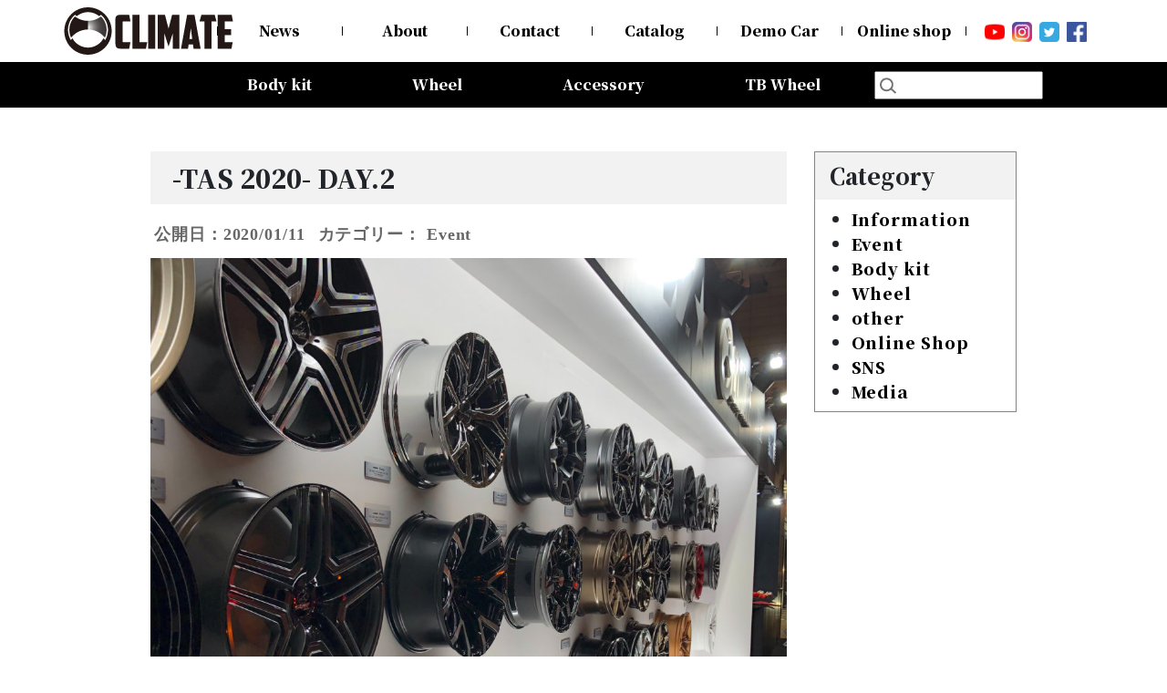

--- FILE ---
content_type: text/html; charset=UTF-8
request_url: https://climate-japan.com/news/1290/
body_size: 11820
content:
<!DOCTYPE html>
<html lang="ja">
  <head>
    <meta charset="utf-8">
    <meta name="viewport" content="width=device-width, initial-scale=1, shrink-to-fit=no">
    <meta name="Keywords" content="アルミホイール,製造,エアロパーツ,コンプリートカー,富山,中老田,自動車のパーツ">
    <meta name="description" content="アルミホイール製造販売・エアロパーツ・コンプリートカー販売のCRIMATE">
    <meta name="format-detection" content="telephone=no">
    <link rel="icon" href="https://climate-japan.com/wp/wp-content/themes/climate/images/favicon.ico">


  <title>-TAS 2020- DAY.2 - 株式会社クライメイト</title>

		<!-- All in One SEO 4.7.1.1 - aioseo.com -->
		<meta name="description" content="本日より一般公開開始。 アジア系を中心に外国人来場者が多く、日本カスタムカー文化の普及を肌で感じとることができ" />
		<meta name="robots" content="max-image-preview:large" />
		<meta name="google-site-verification" content="1zrIKIOwa7dbEXtXdmGXR5RjWYERWnJvHSmjOCvN7cg" />
		<link rel="canonical" href="https://climate-japan.com/news/1290/" />
		<meta name="generator" content="All in One SEO (AIOSEO) 4.7.1.1" />
		<meta property="og:locale" content="ja_JP" />
		<meta property="og:site_name" content="株式会社クライメイト -" />
		<meta property="og:type" content="article" />
		<meta property="og:title" content="-TAS 2020- DAY.2 - 株式会社クライメイト" />
		<meta property="og:description" content="本日より一般公開開始。 アジア系を中心に外国人来場者が多く、日本カスタムカー文化の普及を肌で感じとることができ" />
		<meta property="og:url" content="https://climate-japan.com/news/1290/" />
		<meta property="article:published_time" content="2020-01-11T09:18:01+00:00" />
		<meta property="article:modified_time" content="2020-01-12T03:26:01+00:00" />
		<meta name="twitter:card" content="summary_large_image" />
		<meta name="twitter:title" content="-TAS 2020- DAY.2 - 株式会社クライメイト" />
		<meta name="twitter:description" content="本日より一般公開開始。 アジア系を中心に外国人来場者が多く、日本カスタムカー文化の普及を肌で感じとることができ" />
		<script type="application/ld+json" class="aioseo-schema">
			{"@context":"https:\/\/schema.org","@graph":[{"@type":"BlogPosting","@id":"https:\/\/climate-japan.com\/news\/1290\/#blogposting","name":"-TAS 2020- DAY.2 - \u682a\u5f0f\u4f1a\u793e\u30af\u30e9\u30a4\u30e1\u30a4\u30c8","headline":"-TAS 2020- DAY.2","author":{"@id":"https:\/\/climate-japan.com\/author\/climate-japan\/#author"},"publisher":{"@id":"https:\/\/climate-japan.com\/#organization"},"image":{"@type":"ImageObject","url":"https:\/\/climate-japan.com\/wp\/wp-content\/uploads\/2020\/01\/870D2E1F-0928-4F09-BB4F-DBDD0B10D175-scaled.jpeg","width":2560,"height":2560},"datePublished":"2020-01-11T18:18:01+09:00","dateModified":"2020-01-12T12:26:01+09:00","inLanguage":"ja","mainEntityOfPage":{"@id":"https:\/\/climate-japan.com\/news\/1290\/#webpage"},"isPartOf":{"@id":"https:\/\/climate-japan.com\/news\/1290\/#webpage"},"articleSection":"NEWS, Event"},{"@type":"BreadcrumbList","@id":"https:\/\/climate-japan.com\/news\/1290\/#breadcrumblist","itemListElement":[{"@type":"ListItem","@id":"https:\/\/climate-japan.com\/#listItem","position":1,"name":"\u5bb6","item":"https:\/\/climate-japan.com\/","nextItem":"https:\/\/climate-japan.com\/category\/news\/#listItem"},{"@type":"ListItem","@id":"https:\/\/climate-japan.com\/category\/news\/#listItem","position":2,"name":"NEWS","previousItem":"https:\/\/climate-japan.com\/#listItem"}]},{"@type":"Organization","@id":"https:\/\/climate-japan.com\/#organization","name":"\u682a\u5f0f\u4f1a\u793e\u30af\u30e9\u30a4\u30e1\u30a4\u30c8","url":"https:\/\/climate-japan.com\/"},{"@type":"Person","@id":"https:\/\/climate-japan.com\/author\/climate-japan\/#author","url":"https:\/\/climate-japan.com\/author\/climate-japan\/","name":"climate-japan","image":{"@type":"ImageObject","@id":"https:\/\/climate-japan.com\/news\/1290\/#authorImage","url":"https:\/\/secure.gravatar.com\/avatar\/4313c4b0ad465dd6256c3b3012b5c811242ddf3ff55066c3ede6f1701efa6380?s=96&d=mm&r=g","width":96,"height":96,"caption":"climate-japan"}},{"@type":"WebPage","@id":"https:\/\/climate-japan.com\/news\/1290\/#webpage","url":"https:\/\/climate-japan.com\/news\/1290\/","name":"-TAS 2020- DAY.2 - \u682a\u5f0f\u4f1a\u793e\u30af\u30e9\u30a4\u30e1\u30a4\u30c8","description":"\u672c\u65e5\u3088\u308a\u4e00\u822c\u516c\u958b\u958b\u59cb\u3002 \u30a2\u30b8\u30a2\u7cfb\u3092\u4e2d\u5fc3\u306b\u5916\u56fd\u4eba\u6765\u5834\u8005\u304c\u591a\u304f\u3001\u65e5\u672c\u30ab\u30b9\u30bf\u30e0\u30ab\u30fc\u6587\u5316\u306e\u666e\u53ca\u3092\u808c\u3067\u611f\u3058\u3068\u308b\u3053\u3068\u304c\u3067\u304d","inLanguage":"ja","isPartOf":{"@id":"https:\/\/climate-japan.com\/#website"},"breadcrumb":{"@id":"https:\/\/climate-japan.com\/news\/1290\/#breadcrumblist"},"author":{"@id":"https:\/\/climate-japan.com\/author\/climate-japan\/#author"},"creator":{"@id":"https:\/\/climate-japan.com\/author\/climate-japan\/#author"},"image":{"@type":"ImageObject","url":"https:\/\/climate-japan.com\/wp\/wp-content\/uploads\/2020\/01\/870D2E1F-0928-4F09-BB4F-DBDD0B10D175-scaled.jpeg","@id":"https:\/\/climate-japan.com\/news\/1290\/#mainImage","width":2560,"height":2560},"primaryImageOfPage":{"@id":"https:\/\/climate-japan.com\/news\/1290\/#mainImage"},"datePublished":"2020-01-11T18:18:01+09:00","dateModified":"2020-01-12T12:26:01+09:00"},{"@type":"WebSite","@id":"https:\/\/climate-japan.com\/#website","url":"https:\/\/climate-japan.com\/","name":"\u682a\u5f0f\u4f1a\u793e\u30af\u30e9\u30a4\u30e1\u30a4\u30c8","inLanguage":"ja","publisher":{"@id":"https:\/\/climate-japan.com\/#organization"}}]}
		</script>
		<!-- All in One SEO -->

<link rel='dns-prefetch' href='//ajax.googleapis.com' />
<link rel="alternate" type="application/rss+xml" title="株式会社クライメイト &raquo; -TAS 2020- DAY.2 のコメントのフィード" href="https://climate-japan.com/news/1290/feed/" />
<link rel="alternate" title="oEmbed (JSON)" type="application/json+oembed" href="https://climate-japan.com/wp-json/oembed/1.0/embed?url=https%3A%2F%2Fclimate-japan.com%2Fnews%2F1290%2F" />
<link rel="alternate" title="oEmbed (XML)" type="text/xml+oembed" href="https://climate-japan.com/wp-json/oembed/1.0/embed?url=https%3A%2F%2Fclimate-japan.com%2Fnews%2F1290%2F&#038;format=xml" />
<style id='wp-img-auto-sizes-contain-inline-css' type='text/css'>
img:is([sizes=auto i],[sizes^="auto," i]){contain-intrinsic-size:3000px 1500px}
/*# sourceURL=wp-img-auto-sizes-contain-inline-css */
</style>
<style id='wp-emoji-styles-inline-css' type='text/css'>

	img.wp-smiley, img.emoji {
		display: inline !important;
		border: none !important;
		box-shadow: none !important;
		height: 1em !important;
		width: 1em !important;
		margin: 0 0.07em !important;
		vertical-align: -0.1em !important;
		background: none !important;
		padding: 0 !important;
	}
/*# sourceURL=wp-emoji-styles-inline-css */
</style>
<style id='wp-block-library-inline-css' type='text/css'>
:root{--wp-block-synced-color:#7a00df;--wp-block-synced-color--rgb:122,0,223;--wp-bound-block-color:var(--wp-block-synced-color);--wp-editor-canvas-background:#ddd;--wp-admin-theme-color:#007cba;--wp-admin-theme-color--rgb:0,124,186;--wp-admin-theme-color-darker-10:#006ba1;--wp-admin-theme-color-darker-10--rgb:0,107,160.5;--wp-admin-theme-color-darker-20:#005a87;--wp-admin-theme-color-darker-20--rgb:0,90,135;--wp-admin-border-width-focus:2px}@media (min-resolution:192dpi){:root{--wp-admin-border-width-focus:1.5px}}.wp-element-button{cursor:pointer}:root .has-very-light-gray-background-color{background-color:#eee}:root .has-very-dark-gray-background-color{background-color:#313131}:root .has-very-light-gray-color{color:#eee}:root .has-very-dark-gray-color{color:#313131}:root .has-vivid-green-cyan-to-vivid-cyan-blue-gradient-background{background:linear-gradient(135deg,#00d084,#0693e3)}:root .has-purple-crush-gradient-background{background:linear-gradient(135deg,#34e2e4,#4721fb 50%,#ab1dfe)}:root .has-hazy-dawn-gradient-background{background:linear-gradient(135deg,#faaca8,#dad0ec)}:root .has-subdued-olive-gradient-background{background:linear-gradient(135deg,#fafae1,#67a671)}:root .has-atomic-cream-gradient-background{background:linear-gradient(135deg,#fdd79a,#004a59)}:root .has-nightshade-gradient-background{background:linear-gradient(135deg,#330968,#31cdcf)}:root .has-midnight-gradient-background{background:linear-gradient(135deg,#020381,#2874fc)}:root{--wp--preset--font-size--normal:16px;--wp--preset--font-size--huge:42px}.has-regular-font-size{font-size:1em}.has-larger-font-size{font-size:2.625em}.has-normal-font-size{font-size:var(--wp--preset--font-size--normal)}.has-huge-font-size{font-size:var(--wp--preset--font-size--huge)}.has-text-align-center{text-align:center}.has-text-align-left{text-align:left}.has-text-align-right{text-align:right}.has-fit-text{white-space:nowrap!important}#end-resizable-editor-section{display:none}.aligncenter{clear:both}.items-justified-left{justify-content:flex-start}.items-justified-center{justify-content:center}.items-justified-right{justify-content:flex-end}.items-justified-space-between{justify-content:space-between}.screen-reader-text{border:0;clip-path:inset(50%);height:1px;margin:-1px;overflow:hidden;padding:0;position:absolute;width:1px;word-wrap:normal!important}.screen-reader-text:focus{background-color:#ddd;clip-path:none;color:#444;display:block;font-size:1em;height:auto;left:5px;line-height:normal;padding:15px 23px 14px;text-decoration:none;top:5px;width:auto;z-index:100000}html :where(.has-border-color){border-style:solid}html :where([style*=border-top-color]){border-top-style:solid}html :where([style*=border-right-color]){border-right-style:solid}html :where([style*=border-bottom-color]){border-bottom-style:solid}html :where([style*=border-left-color]){border-left-style:solid}html :where([style*=border-width]){border-style:solid}html :where([style*=border-top-width]){border-top-style:solid}html :where([style*=border-right-width]){border-right-style:solid}html :where([style*=border-bottom-width]){border-bottom-style:solid}html :where([style*=border-left-width]){border-left-style:solid}html :where(img[class*=wp-image-]){height:auto;max-width:100%}:where(figure){margin:0 0 1em}html :where(.is-position-sticky){--wp-admin--admin-bar--position-offset:var(--wp-admin--admin-bar--height,0px)}@media screen and (max-width:600px){html :where(.is-position-sticky){--wp-admin--admin-bar--position-offset:0px}}

/*# sourceURL=wp-block-library-inline-css */
</style><style id='global-styles-inline-css' type='text/css'>
:root{--wp--preset--aspect-ratio--square: 1;--wp--preset--aspect-ratio--4-3: 4/3;--wp--preset--aspect-ratio--3-4: 3/4;--wp--preset--aspect-ratio--3-2: 3/2;--wp--preset--aspect-ratio--2-3: 2/3;--wp--preset--aspect-ratio--16-9: 16/9;--wp--preset--aspect-ratio--9-16: 9/16;--wp--preset--color--black: #000000;--wp--preset--color--cyan-bluish-gray: #abb8c3;--wp--preset--color--white: #ffffff;--wp--preset--color--pale-pink: #f78da7;--wp--preset--color--vivid-red: #cf2e2e;--wp--preset--color--luminous-vivid-orange: #ff6900;--wp--preset--color--luminous-vivid-amber: #fcb900;--wp--preset--color--light-green-cyan: #7bdcb5;--wp--preset--color--vivid-green-cyan: #00d084;--wp--preset--color--pale-cyan-blue: #8ed1fc;--wp--preset--color--vivid-cyan-blue: #0693e3;--wp--preset--color--vivid-purple: #9b51e0;--wp--preset--gradient--vivid-cyan-blue-to-vivid-purple: linear-gradient(135deg,rgb(6,147,227) 0%,rgb(155,81,224) 100%);--wp--preset--gradient--light-green-cyan-to-vivid-green-cyan: linear-gradient(135deg,rgb(122,220,180) 0%,rgb(0,208,130) 100%);--wp--preset--gradient--luminous-vivid-amber-to-luminous-vivid-orange: linear-gradient(135deg,rgb(252,185,0) 0%,rgb(255,105,0) 100%);--wp--preset--gradient--luminous-vivid-orange-to-vivid-red: linear-gradient(135deg,rgb(255,105,0) 0%,rgb(207,46,46) 100%);--wp--preset--gradient--very-light-gray-to-cyan-bluish-gray: linear-gradient(135deg,rgb(238,238,238) 0%,rgb(169,184,195) 100%);--wp--preset--gradient--cool-to-warm-spectrum: linear-gradient(135deg,rgb(74,234,220) 0%,rgb(151,120,209) 20%,rgb(207,42,186) 40%,rgb(238,44,130) 60%,rgb(251,105,98) 80%,rgb(254,248,76) 100%);--wp--preset--gradient--blush-light-purple: linear-gradient(135deg,rgb(255,206,236) 0%,rgb(152,150,240) 100%);--wp--preset--gradient--blush-bordeaux: linear-gradient(135deg,rgb(254,205,165) 0%,rgb(254,45,45) 50%,rgb(107,0,62) 100%);--wp--preset--gradient--luminous-dusk: linear-gradient(135deg,rgb(255,203,112) 0%,rgb(199,81,192) 50%,rgb(65,88,208) 100%);--wp--preset--gradient--pale-ocean: linear-gradient(135deg,rgb(255,245,203) 0%,rgb(182,227,212) 50%,rgb(51,167,181) 100%);--wp--preset--gradient--electric-grass: linear-gradient(135deg,rgb(202,248,128) 0%,rgb(113,206,126) 100%);--wp--preset--gradient--midnight: linear-gradient(135deg,rgb(2,3,129) 0%,rgb(40,116,252) 100%);--wp--preset--font-size--small: 13px;--wp--preset--font-size--medium: 20px;--wp--preset--font-size--large: 36px;--wp--preset--font-size--x-large: 42px;--wp--preset--spacing--20: 0.44rem;--wp--preset--spacing--30: 0.67rem;--wp--preset--spacing--40: 1rem;--wp--preset--spacing--50: 1.5rem;--wp--preset--spacing--60: 2.25rem;--wp--preset--spacing--70: 3.38rem;--wp--preset--spacing--80: 5.06rem;--wp--preset--shadow--natural: 6px 6px 9px rgba(0, 0, 0, 0.2);--wp--preset--shadow--deep: 12px 12px 50px rgba(0, 0, 0, 0.4);--wp--preset--shadow--sharp: 6px 6px 0px rgba(0, 0, 0, 0.2);--wp--preset--shadow--outlined: 6px 6px 0px -3px rgb(255, 255, 255), 6px 6px rgb(0, 0, 0);--wp--preset--shadow--crisp: 6px 6px 0px rgb(0, 0, 0);}:where(.is-layout-flex){gap: 0.5em;}:where(.is-layout-grid){gap: 0.5em;}body .is-layout-flex{display: flex;}.is-layout-flex{flex-wrap: wrap;align-items: center;}.is-layout-flex > :is(*, div){margin: 0;}body .is-layout-grid{display: grid;}.is-layout-grid > :is(*, div){margin: 0;}:where(.wp-block-columns.is-layout-flex){gap: 2em;}:where(.wp-block-columns.is-layout-grid){gap: 2em;}:where(.wp-block-post-template.is-layout-flex){gap: 1.25em;}:where(.wp-block-post-template.is-layout-grid){gap: 1.25em;}.has-black-color{color: var(--wp--preset--color--black) !important;}.has-cyan-bluish-gray-color{color: var(--wp--preset--color--cyan-bluish-gray) !important;}.has-white-color{color: var(--wp--preset--color--white) !important;}.has-pale-pink-color{color: var(--wp--preset--color--pale-pink) !important;}.has-vivid-red-color{color: var(--wp--preset--color--vivid-red) !important;}.has-luminous-vivid-orange-color{color: var(--wp--preset--color--luminous-vivid-orange) !important;}.has-luminous-vivid-amber-color{color: var(--wp--preset--color--luminous-vivid-amber) !important;}.has-light-green-cyan-color{color: var(--wp--preset--color--light-green-cyan) !important;}.has-vivid-green-cyan-color{color: var(--wp--preset--color--vivid-green-cyan) !important;}.has-pale-cyan-blue-color{color: var(--wp--preset--color--pale-cyan-blue) !important;}.has-vivid-cyan-blue-color{color: var(--wp--preset--color--vivid-cyan-blue) !important;}.has-vivid-purple-color{color: var(--wp--preset--color--vivid-purple) !important;}.has-black-background-color{background-color: var(--wp--preset--color--black) !important;}.has-cyan-bluish-gray-background-color{background-color: var(--wp--preset--color--cyan-bluish-gray) !important;}.has-white-background-color{background-color: var(--wp--preset--color--white) !important;}.has-pale-pink-background-color{background-color: var(--wp--preset--color--pale-pink) !important;}.has-vivid-red-background-color{background-color: var(--wp--preset--color--vivid-red) !important;}.has-luminous-vivid-orange-background-color{background-color: var(--wp--preset--color--luminous-vivid-orange) !important;}.has-luminous-vivid-amber-background-color{background-color: var(--wp--preset--color--luminous-vivid-amber) !important;}.has-light-green-cyan-background-color{background-color: var(--wp--preset--color--light-green-cyan) !important;}.has-vivid-green-cyan-background-color{background-color: var(--wp--preset--color--vivid-green-cyan) !important;}.has-pale-cyan-blue-background-color{background-color: var(--wp--preset--color--pale-cyan-blue) !important;}.has-vivid-cyan-blue-background-color{background-color: var(--wp--preset--color--vivid-cyan-blue) !important;}.has-vivid-purple-background-color{background-color: var(--wp--preset--color--vivid-purple) !important;}.has-black-border-color{border-color: var(--wp--preset--color--black) !important;}.has-cyan-bluish-gray-border-color{border-color: var(--wp--preset--color--cyan-bluish-gray) !important;}.has-white-border-color{border-color: var(--wp--preset--color--white) !important;}.has-pale-pink-border-color{border-color: var(--wp--preset--color--pale-pink) !important;}.has-vivid-red-border-color{border-color: var(--wp--preset--color--vivid-red) !important;}.has-luminous-vivid-orange-border-color{border-color: var(--wp--preset--color--luminous-vivid-orange) !important;}.has-luminous-vivid-amber-border-color{border-color: var(--wp--preset--color--luminous-vivid-amber) !important;}.has-light-green-cyan-border-color{border-color: var(--wp--preset--color--light-green-cyan) !important;}.has-vivid-green-cyan-border-color{border-color: var(--wp--preset--color--vivid-green-cyan) !important;}.has-pale-cyan-blue-border-color{border-color: var(--wp--preset--color--pale-cyan-blue) !important;}.has-vivid-cyan-blue-border-color{border-color: var(--wp--preset--color--vivid-cyan-blue) !important;}.has-vivid-purple-border-color{border-color: var(--wp--preset--color--vivid-purple) !important;}.has-vivid-cyan-blue-to-vivid-purple-gradient-background{background: var(--wp--preset--gradient--vivid-cyan-blue-to-vivid-purple) !important;}.has-light-green-cyan-to-vivid-green-cyan-gradient-background{background: var(--wp--preset--gradient--light-green-cyan-to-vivid-green-cyan) !important;}.has-luminous-vivid-amber-to-luminous-vivid-orange-gradient-background{background: var(--wp--preset--gradient--luminous-vivid-amber-to-luminous-vivid-orange) !important;}.has-luminous-vivid-orange-to-vivid-red-gradient-background{background: var(--wp--preset--gradient--luminous-vivid-orange-to-vivid-red) !important;}.has-very-light-gray-to-cyan-bluish-gray-gradient-background{background: var(--wp--preset--gradient--very-light-gray-to-cyan-bluish-gray) !important;}.has-cool-to-warm-spectrum-gradient-background{background: var(--wp--preset--gradient--cool-to-warm-spectrum) !important;}.has-blush-light-purple-gradient-background{background: var(--wp--preset--gradient--blush-light-purple) !important;}.has-blush-bordeaux-gradient-background{background: var(--wp--preset--gradient--blush-bordeaux) !important;}.has-luminous-dusk-gradient-background{background: var(--wp--preset--gradient--luminous-dusk) !important;}.has-pale-ocean-gradient-background{background: var(--wp--preset--gradient--pale-ocean) !important;}.has-electric-grass-gradient-background{background: var(--wp--preset--gradient--electric-grass) !important;}.has-midnight-gradient-background{background: var(--wp--preset--gradient--midnight) !important;}.has-small-font-size{font-size: var(--wp--preset--font-size--small) !important;}.has-medium-font-size{font-size: var(--wp--preset--font-size--medium) !important;}.has-large-font-size{font-size: var(--wp--preset--font-size--large) !important;}.has-x-large-font-size{font-size: var(--wp--preset--font-size--x-large) !important;}
/*# sourceURL=global-styles-inline-css */
</style>

<style id='classic-theme-styles-inline-css' type='text/css'>
/*! This file is auto-generated */
.wp-block-button__link{color:#fff;background-color:#32373c;border-radius:9999px;box-shadow:none;text-decoration:none;padding:calc(.667em + 2px) calc(1.333em + 2px);font-size:1.125em}.wp-block-file__button{background:#32373c;color:#fff;text-decoration:none}
/*# sourceURL=/wp-includes/css/classic-themes.min.css */
</style>
<link rel='stylesheet' id='bootstrap-style-css' href='https://climate-japan.com/wp/wp-content/themes/climate/css/bootstrap.min.css?ver=1' type='text/css' media='all' />
<link rel='stylesheet' id='main-style-css' href='https://climate-japan.com/wp/wp-content/themes/climate/style.css?ver=1' type='text/css' media='all' />
<link rel='stylesheet' id='child-style-css' href='https://climate-japan.com/wp/wp-content/themes/climate/style-child.css?ver=1' type='text/css' media='all' />
<link rel='stylesheet' id='swiper-style-css' href='https://climate-japan.com/wp/wp-content/themes/climate/slide/swiper.min.css?ver=1' type='text/css' media='all' />
<link rel='stylesheet' id='style-contact-css' href='https://climate-japan.com/wp/wp-content/themes/climate/style-contact.css?ver=1' type='text/css' media='all' />
<link rel='stylesheet' id='style-magnific-popup-css' href='https://climate-japan.com/wp/wp-content/themes/climate/css/magnific-popup.css?ver=1' type='text/css' media='all' />
<!--n2css--><script type="text/javascript" src="https://ajax.googleapis.com/ajax/libs/jquery/1.11.1/jquery.min.js?ver=20160608" id="jquery-js"></script>
<link rel="https://api.w.org/" href="https://climate-japan.com/wp-json/" /><link rel="alternate" title="JSON" type="application/json" href="https://climate-japan.com/wp-json/wp/v2/posts/1290" /><link rel="EditURI" type="application/rsd+xml" title="RSD" href="https://climate-japan.com/wp/xmlrpc.php?rsd" />
<meta name="generator" content="WordPress 6.9" />
<link rel='shortlink' href='https://climate-japan.com/?p=1290' />
  </head>

  <body class="wp-singular post-template-default single single-post postid-1290 single-format-standard wp-theme-climate">
    <header class="font-weight-bold bg-white head noto update-20">
      <nav class="navbar navbar-expand-md global-navi px-0 py-md-2">
        <div id="container_id" class="container px-0">          
          <div class="logo-wrap px-2 px-lg-0 py-2 py-md-0">
                       <div>
              <a class="navbar-brand mr-0 py-0" href="https://climate-japan.com"><img src="https://climate-japan.com/wp/wp-content/themes/climate/images/common/logo.png" alt="CLIMATE"></a>
            </div>
                      </div>
          <div class="header-contact-box-sp d-block d-md-none px-2 px-lg-4 px-xl-0">
            <button class="navbar-toggler collapsed" type="button" data-toggle="collapse" data-target="#navbarCollapse" aria-controls="navbarCollapse" aria-expanded="false" aria-label="Toggle navigation">
              <span></span>
              <span></span>
              <span></span>
            </button>
          </div>
          <div class="collapse navbar-collapse header-nav justify-content-center text-center" id="navbarCollapse">
            <ul id="menu-g-menu" class="menu_class navbar-nav"><li id="menu-item-377" class="menu-item menu-item-type-custom menu-item-object-custom menu-item-377"><a href="https://climate-japan.com/category/news/">News<span></span></a></li>
<li id="menu-item-379" class="menu-item menu-item-type-post_type menu-item-object-page menu-item-379"><a href="https://climate-japan.com/company/">About<span></span></a></li>
<li id="menu-item-380" class="menu-item menu-item-type-post_type menu-item-object-page menu-item-380"><a href="https://climate-japan.com/contact/">Contact<span></span></a></li>
<li id="menu-item-381" class="menu-item menu-item-type-post_type menu-item-object-page menu-item-381"><a href="https://climate-japan.com/catalog/">Catalog<span></span></a></li>
<li id="menu-item-382" class="menu-item menu-item-type-post_type menu-item-object-page menu-item-382"><a href="https://climate-japan.com/democar/">Demo Car<span></span></a></li>
<li id="menu-item-7787" class="menu-item menu-item-type-custom menu-item-object-custom menu-item-7787"><a href="https://climate-official.myshopify.com/">Online shop<span></span></a></li>
</ul>            <ul class="menu_class navbar-nav d-md-none">
              <li class="menu-item border-top-0"><a href="https://climate-japan.com/bodykit/">Body kit</a></li>
              <li class="menu-item"><a href="https://climate-japan.com/wheel/">Wheel</a></li>
              <li class="menu-item"><a href="https://climate-japan.com/accessories/">Accessory</a></li>
              <li class="menu-item"><a href="https://climate-blackwolf.com/">TB Wheel</a></li>
            </ul>
            <ul class="d-none d-md-flex header-snslinks">
              <li>
                <a href="https://www.youtube.com/@climate-wheel" target="_blank">
                  <img src="https://climate-japan.com/wp/wp-content/themes/climate/images/common/icon-youtube2.png" alt="YOUTUBE">
                </a>
              </li>
              <li>
                <a href="https://www.instagram.com/climate.suw/" class="mx-2" target="_blank">
                  <img src="https://climate-japan.com/wp/wp-content/themes/climate/images/common/icon-insta.png" alt="Instagram">
                </a>
              </li>
              <li>
                <a href="https://x.com/ClimateSuw" class="mr-2" target="_blank">
                  <img src="https://climate-japan.com/wp/wp-content/themes/climate/images/common/icon-twitter.png" alt="Twitter">
                </a>
              </li>
              <li>
                <a href="https://www.facebook.com/climate.japan/" target="_blank">
                <img src="https://climate-japan.com/wp/wp-content/themes/climate/images/common/icon-fb.png" alt="FACEBOOK">
              </a>
              </li>
            </ul>
          </div>
          <ul class="d-flex d-md-none header-snslinks">
            <li>
              <a href="https://www.youtube.com/@climate-wheel" target="_blank">
                <img src="https://climate-japan.com/wp/wp-content/themes/climate/images/common/icon-youtube2.png" alt="YOUTUBE">
              </a>
            </li>
            <li>
              <a href="https://www.instagram.com/climate.suw/" class="mx-1" target="_blank">
                <img src="https://climate-japan.com/wp/wp-content/themes/climate/images/common/icon-insta.png" alt="Instagram">
              </a>
            </li>
            <li>
              <a href="https://x.com/ClimateSuw" class="mr-1" target="_blank">
                <img src="https://climate-japan.com/wp/wp-content/themes/climate/images/common/icon-twitter.png" alt="Twitter">
              </a>
            </li>
            <li>
              <a href="https://www.facebook.com/climate.japan/" target="_blank">
              <img src="https://climate-japan.com/wp/wp-content/themes/climate/images/common/icon-fb.png" alt="FACEBOOK">
            </a>
            </li>
          </ul>
        </div><!-- /container -->
      </nav>
      
      <!--
              -->
    </header>
    <div class="head-search bg-black update-20">
        <div class="container px-0 px-sm-3">
          <ul class="mb-0 pl-lg-0 list-unstyled">
            <li class="head-search-menus drop-menu noto">
              <span ontouchstart="">Body kit</span>
              <ul class="mb-0 pl-0 list-unstyled">
                <li><a href="https://climate-japan.com/bodykit/">All Items</a></li>
                                                          <li>
                  <a href="https://climate-japan.com/bodykit/new-harrier/">80HARRIER -Balena-</a>
                </li>
                              <li>
                  <a href="https://climate-japan.com/bodykit/mazda-cx-8-balena/">MAZDA CX-8 -Balena-</a>
                </li>
                              <li>
                  <a href="https://climate-japan.com/bodykit/mazd-cx-5-balena/">MAZDA CX-5 -Balena-</a>
                </li>
                              <li>
                  <a href="https://climate-japan.com/bodykit/ch-r/">C-HR</a>
                </li>
                              <li>
                  <a href="https://climate-japan.com/bodykit/land-cruiser-150prado/">LAND CRUISER 150PRADO</a>
                </li>
                              <li>
                  <a href="https://climate-japan.com/bodykit/land-cruiser-200/">LAND CRUISER 200</a>
                </li>
                              <li>
                  <a href="https://climate-japan.com/bodykit/60harrierlate-term/">60HARRIER(Late Term)</a>
                </li>
                              <li>
                  <a href="https://climate-japan.com/bodykit/60harrierfirst-term/">60HARRIER(First Term)</a>
                </li>
                              <li>
                  <a href="https://climate-japan.com/bodykit/50prius/">50PRIUS</a>
                </li>
                              <li>
                  <a href="https://climate-japan.com/bodykit/lexus-nx300/">LEXUS NX300 F-SPORT</a>
                </li>
                              <li>
                  <a href="https://climate-japan.com/bodykit/lexus-lx570/">LEXUS LX570</a>
                </li>
                                                        </ul>
            </li>
            <li class="head-search-menus drop-menu noto">
              <span ontouchstart="">Wheel</span>
              <ul class="mb-0 pl-0 list-unstyled">
                <li><a href="https://climate-japan.com/wheel/">All Items</a></li>
                                                                  <li>
                    <a href="https://climate-japan.com/wheel/gaisen/">GAISEN (凱旋)</a>
                  </li>
                                  <li>
                    <a href="https://climate-japan.com/wheel/houoh-2/">HOUOH (鳳凰)</a>
                  </li>
                                  <li>
                    <a href="https://climate-japan.com/wheel/devgru/">DEVGRU</a>
                  </li>
                                  <li>
                    <a href="https://climate-japan.com/wheel/alia-lm-r/">ALIA LM-r</a>
                  </li>
                                  <li>
                    <a href="https://climate-japan.com/wheel/alia-m-5/">ALIA M-5</a>
                  </li>
                                  <li>
                    <a href="https://climate-japan.com/wheel/alia-s-5/">ALIA S-5</a>
                  </li>
                                  <li>
                    <a href="https://climate-japan.com/wheel/swatt-2/">SWATT</a>
                  </li>
                                  <li>
                    <a href="https://climate-japan.com/wheel/forte-2/">Forte</a>
                  </li>
                                  <li>
                    <a href="https://climate-japan.com/wheel/burjal/">BurjAL【Forged】</a>
                  </li>
                                  <li>
                    <a href="https://climate-japan.com/wheel/tejas/">TEJAS【Forged】</a>
                  </li>
                                  <li>
                    <a href="https://climate-japan.com/wheel/luxor/">LUXOR【Forged】</a>
                  </li>
                                  <li>
                    <a href="https://climate-japan.com/wheel/luxor-vi/">LUXOR-VI【Forged】</a>
                  </li>
                                  <li>
                    <a href="https://climate-japan.com/wheel/luxor-24inch/">LUXOR 24inch【Forged】</a>
                  </li>
                                  <li>
                    <a href="https://climate-japan.com/wheel/luxor-for-g-class/">LUXOR for G-class【Forged】</a>
                  </li>
                                  <li>
                    <a href="https://climate-japan.com/wheel/excalibur/">Excalibur</a>
                  </li>
                                  <li>
                    <a href="https://climate-japan.com/wheel/excalibur-light/">Excalibur LIGHT</a>
                  </li>
                                                                <!--
                                <li>
                  <a href="https://climate-japan.com/wheel_tax/wheel-pickup">ピックアップ</a>
                  <div class="acc-bt" data-toggle="collapse" data-target="#wheel-pickup">
                    <span></span>
                  </div>
                  <ul class="mb-0 pl-0 list-unstyled collapse" id="wheel-pickup">
                                        <li>
                      <a href="https://climate-japan.com/wheel/tejas/">TEJAS【Forged】</a>
                    </li>
                                      </ul>
                </li>
                              -->
              </ul>
            </li>
            <li class="head-search-menus noto"><a href="https://climate-japan.com/accessories/">Accessory</a></li>
            <li class="head-search-menus noto"><a href="https://climate-blackwolf.com/">TB Wheel</a></li>
            <li class="searchformwrap ml-sm-1">
              <form role="search" method="get" id="searchform" class="position-relative" action="https://climate-japan.com">
                <input type="text" class="search-input" value="" name="s" id="s">
                <img src="https://climate-japan.com/wp/wp-content/themes/climate/images/common/search-icon.png" alt="検索" class="search-bt">
              </form>
            </li>
          </ul>
        </div>
      </div>    
  <main>
        <section class="news-archive pt-3 pt-md-5 pb-5">
      <div class="container">
        <div class="row justify-content-center">
          <div class="col-12 col-sm-11 col-lg-10">
            <div class="row">
              <div class="col-md-9 pl-md-0">

                <h1 class="archivetitle bg-gray px-3 px-lg-4 noto mb-3">
                  <span class="archive-h1-big">-TAS 2020- DAY.2</span>
                </h1>
                <div class="p-1 font-weight-bold mb-2 text-gray date-and-cat">
                  <span class="d-block d-lg-inline-block pr-lg-2">公開日：2020/01/11</span>
                  <div class="d-block d-lg-inline-block">
                    <span>カテゴリー：</span>
                    <ul class="mb-0 pl-lg-0 list-unstyled d-inline-block"><li class="d-inline-block">Event</li>                    </ul>
                  </div>
                </div>
                <div class="single-content font-weight-medium">
                                    <div class="single-thumb"><img width="1024" height="1024" src="https://climate-japan.com/wp/wp-content/uploads/2020/01/870D2E1F-0928-4F09-BB4F-DBDD0B10D175-1024x1024.jpeg" class="attachment-large size-large wp-post-image" alt="" decoding="async" fetchpriority="high" srcset="https://climate-japan.com/wp/wp-content/uploads/2020/01/870D2E1F-0928-4F09-BB4F-DBDD0B10D175-1024x1024.jpeg 1024w, https://climate-japan.com/wp/wp-content/uploads/2020/01/870D2E1F-0928-4F09-BB4F-DBDD0B10D175-300x300.jpeg 300w, https://climate-japan.com/wp/wp-content/uploads/2020/01/870D2E1F-0928-4F09-BB4F-DBDD0B10D175-150x150.jpeg 150w, https://climate-japan.com/wp/wp-content/uploads/2020/01/870D2E1F-0928-4F09-BB4F-DBDD0B10D175-768x768.jpeg 768w, https://climate-japan.com/wp/wp-content/uploads/2020/01/870D2E1F-0928-4F09-BB4F-DBDD0B10D175-1536x1536.jpeg 1536w, https://climate-japan.com/wp/wp-content/uploads/2020/01/870D2E1F-0928-4F09-BB4F-DBDD0B10D175-2048x2048.jpeg 2048w, https://climate-japan.com/wp/wp-content/uploads/2020/01/870D2E1F-0928-4F09-BB4F-DBDD0B10D175-215x215.jpeg 215w" sizes="(max-width: 1024px) 100vw, 1024px" /></div>
                  <div class="newssingle-para pt-3"><br><br>
本日より一般公開開始。<br>
<br>
アジア系を中心に外国人来場者が多く、日本カスタムカー文化の普及を肌で感じとることができました。<br>
<br>
海外のショップ様から早速のご商談、個人様からのご注文も頂くなど、例年にも増して勢いを感じさせる 2020。<br>
<br>
それでは、2日目の様子をご覧ください。<br>
<br><br><br><br>

<a href="https://climate-japan.com/wp/wp-content/uploads/2020/01/5C4C9B67-C6BC-4A88-82B6-9CD99DBB518E-scaled.jpeg"><img decoding="async" src="https://climate-japan.com/wp/wp-content/uploads/2020/01/5C4C9B67-C6BC-4A88-82B6-9CD99DBB518E-scaled.jpeg" alt="" width="2560" height="1920" class="alignnone size-full wp-image-1291" srcset="https://climate-japan.com/wp/wp-content/uploads/2020/01/5C4C9B67-C6BC-4A88-82B6-9CD99DBB518E-scaled.jpeg 2560w, https://climate-japan.com/wp/wp-content/uploads/2020/01/5C4C9B67-C6BC-4A88-82B6-9CD99DBB518E-300x225.jpeg 300w, https://climate-japan.com/wp/wp-content/uploads/2020/01/5C4C9B67-C6BC-4A88-82B6-9CD99DBB518E-1024x768.jpeg 1024w, https://climate-japan.com/wp/wp-content/uploads/2020/01/5C4C9B67-C6BC-4A88-82B6-9CD99DBB518E-768x576.jpeg 768w, https://climate-japan.com/wp/wp-content/uploads/2020/01/5C4C9B67-C6BC-4A88-82B6-9CD99DBB518E-1536x1152.jpeg 1536w, https://climate-japan.com/wp/wp-content/uploads/2020/01/5C4C9B67-C6BC-4A88-82B6-9CD99DBB518E-2048x1536.jpeg 2048w" sizes="(max-width: 2560px) 100vw, 2560px" /></a>
<br><br>
<a href="https://climate-japan.com/wp/wp-content/uploads/2020/01/4419465C-EC4C-4199-9404-FC343A7E9C2C-scaled.jpeg"><img decoding="async" src="https://climate-japan.com/wp/wp-content/uploads/2020/01/4419465C-EC4C-4199-9404-FC343A7E9C2C-scaled.jpeg" alt="" width="2560" height="1920" class="alignnone size-full wp-image-1293" srcset="https://climate-japan.com/wp/wp-content/uploads/2020/01/4419465C-EC4C-4199-9404-FC343A7E9C2C-scaled.jpeg 2560w, https://climate-japan.com/wp/wp-content/uploads/2020/01/4419465C-EC4C-4199-9404-FC343A7E9C2C-300x225.jpeg 300w, https://climate-japan.com/wp/wp-content/uploads/2020/01/4419465C-EC4C-4199-9404-FC343A7E9C2C-1024x768.jpeg 1024w, https://climate-japan.com/wp/wp-content/uploads/2020/01/4419465C-EC4C-4199-9404-FC343A7E9C2C-768x576.jpeg 768w, https://climate-japan.com/wp/wp-content/uploads/2020/01/4419465C-EC4C-4199-9404-FC343A7E9C2C-1536x1152.jpeg 1536w, https://climate-japan.com/wp/wp-content/uploads/2020/01/4419465C-EC4C-4199-9404-FC343A7E9C2C-2048x1536.jpeg 2048w" sizes="(max-width: 2560px) 100vw, 2560px" /></a>
<br><br>
<a href="https://climate-japan.com/wp/wp-content/uploads/2020/01/9F6B0FDF-0351-4E3F-A8D2-DB3A2EE69FD7-scaled.jpeg"><img loading="lazy" decoding="async" src="https://climate-japan.com/wp/wp-content/uploads/2020/01/9F6B0FDF-0351-4E3F-A8D2-DB3A2EE69FD7-scaled.jpeg" alt="" width="2560" height="1920" class="alignnone size-full wp-image-1296" srcset="https://climate-japan.com/wp/wp-content/uploads/2020/01/9F6B0FDF-0351-4E3F-A8D2-DB3A2EE69FD7-scaled.jpeg 2560w, https://climate-japan.com/wp/wp-content/uploads/2020/01/9F6B0FDF-0351-4E3F-A8D2-DB3A2EE69FD7-300x225.jpeg 300w, https://climate-japan.com/wp/wp-content/uploads/2020/01/9F6B0FDF-0351-4E3F-A8D2-DB3A2EE69FD7-1024x768.jpeg 1024w, https://climate-japan.com/wp/wp-content/uploads/2020/01/9F6B0FDF-0351-4E3F-A8D2-DB3A2EE69FD7-768x576.jpeg 768w, https://climate-japan.com/wp/wp-content/uploads/2020/01/9F6B0FDF-0351-4E3F-A8D2-DB3A2EE69FD7-1536x1152.jpeg 1536w, https://climate-japan.com/wp/wp-content/uploads/2020/01/9F6B0FDF-0351-4E3F-A8D2-DB3A2EE69FD7-2048x1536.jpeg 2048w" sizes="auto, (max-width: 2560px) 100vw, 2560px" /></a>
<br><br>
<a href="https://climate-japan.com/wp/wp-content/uploads/2020/01/C8938104-8853-4187-A5A5-334913A56F0C-scaled.jpeg"><img loading="lazy" decoding="async" src="https://climate-japan.com/wp/wp-content/uploads/2020/01/C8938104-8853-4187-A5A5-334913A56F0C-scaled.jpeg" alt="" width="2560" height="1920" class="alignnone size-full wp-image-1297" srcset="https://climate-japan.com/wp/wp-content/uploads/2020/01/C8938104-8853-4187-A5A5-334913A56F0C-scaled.jpeg 2560w, https://climate-japan.com/wp/wp-content/uploads/2020/01/C8938104-8853-4187-A5A5-334913A56F0C-300x225.jpeg 300w, https://climate-japan.com/wp/wp-content/uploads/2020/01/C8938104-8853-4187-A5A5-334913A56F0C-1024x768.jpeg 1024w, https://climate-japan.com/wp/wp-content/uploads/2020/01/C8938104-8853-4187-A5A5-334913A56F0C-768x576.jpeg 768w, https://climate-japan.com/wp/wp-content/uploads/2020/01/C8938104-8853-4187-A5A5-334913A56F0C-1536x1152.jpeg 1536w, https://climate-japan.com/wp/wp-content/uploads/2020/01/C8938104-8853-4187-A5A5-334913A56F0C-2048x1536.jpeg 2048w" sizes="auto, (max-width: 2560px) 100vw, 2560px" /></a>
<br><br>
<a href="https://climate-japan.com/wp/wp-content/uploads/2020/01/62AB689B-1A1E-4E70-A91B-6BF0A0971855.jpeg"><img loading="lazy" decoding="async" src="https://climate-japan.com/wp/wp-content/uploads/2020/01/62AB689B-1A1E-4E70-A91B-6BF0A0971855.jpeg" alt="" width="1478" height="1108" class="alignnone size-full wp-image-1299" srcset="https://climate-japan.com/wp/wp-content/uploads/2020/01/62AB689B-1A1E-4E70-A91B-6BF0A0971855.jpeg 1478w, https://climate-japan.com/wp/wp-content/uploads/2020/01/62AB689B-1A1E-4E70-A91B-6BF0A0971855-300x225.jpeg 300w, https://climate-japan.com/wp/wp-content/uploads/2020/01/62AB689B-1A1E-4E70-A91B-6BF0A0971855-1024x768.jpeg 1024w, https://climate-japan.com/wp/wp-content/uploads/2020/01/62AB689B-1A1E-4E70-A91B-6BF0A0971855-768x576.jpeg 768w" sizes="auto, (max-width: 1478px) 100vw, 1478px" /></a>
<br><br>
<a href="https://climate-japan.com/wp/wp-content/uploads/2020/01/2ADCFC7A-48EE-4A1B-8B44-DAD13F06D45D.jpeg"><img loading="lazy" decoding="async" src="https://climate-japan.com/wp/wp-content/uploads/2020/01/2ADCFC7A-48EE-4A1B-8B44-DAD13F06D45D.jpeg" alt="" width="1478" height="1108" class="alignnone size-full wp-image-1298" srcset="https://climate-japan.com/wp/wp-content/uploads/2020/01/2ADCFC7A-48EE-4A1B-8B44-DAD13F06D45D.jpeg 1478w, https://climate-japan.com/wp/wp-content/uploads/2020/01/2ADCFC7A-48EE-4A1B-8B44-DAD13F06D45D-300x225.jpeg 300w, https://climate-japan.com/wp/wp-content/uploads/2020/01/2ADCFC7A-48EE-4A1B-8B44-DAD13F06D45D-1024x768.jpeg 1024w, https://climate-japan.com/wp/wp-content/uploads/2020/01/2ADCFC7A-48EE-4A1B-8B44-DAD13F06D45D-768x576.jpeg 768w" sizes="auto, (max-width: 1478px) 100vw, 1478px" /></a>
<br><br><br><br>

明日、最終日となります。<br>
<br>
沢山のご来場お待ちしております。
</div>
                                  </div>
                <div class="paging d-flex justify-content-between align-items-center pt-3 mt-5 font-weight-medium mb-5">
                  <div class="nextsingle text-center"><a href="https://climate-japan.com/news/1321/" rel="next">次記事</a></div>
                                    <div><a href="https://climate-japan.com/category/news/">一覧へ</a></div>
                                    <div class="prevsingle text-center"><a href="https://climate-japan.com/news/1273/" rel="prev">前記事</a></div>
                </div>
              </div>
              <aside class="col-md-3 pr-md-0"> 
                <div class="sidebar noto bg-white">
  <div class="bg-gray side-title px-2 py-2 px-md-3">Category</div>
  <div class="px-2 py-2 px-md-3 menu-border">
            <ul class="mb-0 pl-4 pl-md-3 pl-lg-4">
                <li><a href="https://climate-japan.com/category/news/information/">Information</a></li>
                <li><a href="https://climate-japan.com/category/news/event/">Event</a></li>
                <li><a href="https://climate-japan.com/category/news/body_kit/">Body kit</a></li>
                <li><a href="https://climate-japan.com/category/news/wheel/">Wheel</a></li>
                <li><a href="https://climate-japan.com/category/news/other/">other</a></li>
                <li><a href="https://climate-japan.com/category/news/online-shop/">Online Shop</a></li>
                <li><a href="https://climate-japan.com/category/news/sns-news/">SNS</a></li>
                <li><a href="https://climate-japan.com/category/news/media/">Media</a></li>
              </ul>
      </div>
</div>              </aside>
            </div>
          </div>
        </div>
      </div>
    </section>
  </main>  
  <div class="banners-field">
    <div class="container pb-5">
      <div class="row pt-4 text-center">
        <div class="col-12 col-sm-4 mt-4">
          <a href="https://climate-japan.com/bodykit/">
            <img src="https://climate-japan.com/wp/wp-content/themes/climate/images/common/banner-bodykit.jpg" alt="ボディーキット">
          </a>
        </div>
        <div class="col-12 col-sm-4 mt-4">
          <a href="https://climate-japan.com/wheel/">
            <img src="https://climate-japan.com/wp/wp-content/themes/climate/images/common/banner-wheel.jpg" alt="ホイール">
          </a>
        </div>
        <div class="col-12 col-sm-4 mt-4">
          <a href="https://climate-japan.com/accessories/">
            <img src="https://climate-japan.com/wp/wp-content/themes/climate/images/common/banner-accessory.jpg" alt="アクセサリー">
          </a>
        </div>
      </div><!-- //row -->
      <div class="pt-4 pb-5">
        <a href="https://climate-japan.com/contact/" class="btn1"><span class="btn1-eng">Contact</span><span class="btn1-jap">お問い合わせはこちら</span></a>
      </div>
    </div>
  </div>
    <footer class="bg-black noto">      
      <div class="container py-5">
        <div class="row">
          <div class="col-6 col-sm-4 pb-4">
            <ul class="mb-0 pl-0 list-unstyled">
              <li><a href="https://climate-japan.com/bodykit/">Body Kit</a></li>
                                                          <li>
                  <a href="https://climate-japan.com/bodykit/new-harrier/">80HARRIER -Balena-</a>
                </li>
                              <li>
                  <a href="https://climate-japan.com/bodykit/mazda-cx-8-balena/">MAZDA CX-8 -Balena-</a>
                </li>
                              <li>
                  <a href="https://climate-japan.com/bodykit/mazd-cx-5-balena/">MAZDA CX-5 -Balena-</a>
                </li>
                              <li>
                  <a href="https://climate-japan.com/bodykit/ch-r/">C-HR</a>
                </li>
                              <li>
                  <a href="https://climate-japan.com/bodykit/land-cruiser-150prado/">LAND CRUISER 150PRADO</a>
                </li>
                              <li>
                  <a href="https://climate-japan.com/bodykit/land-cruiser-200/">LAND CRUISER 200</a>
                </li>
                              <li>
                  <a href="https://climate-japan.com/bodykit/60harrierlate-term/">60HARRIER(Late Term)</a>
                </li>
                              <li>
                  <a href="https://climate-japan.com/bodykit/60harrierfirst-term/">60HARRIER(First Term)</a>
                </li>
                              <li>
                  <a href="https://climate-japan.com/bodykit/50prius/">50PRIUS</a>
                </li>
                              <li>
                  <a href="https://climate-japan.com/bodykit/lexus-nx300/">LEXUS NX300 F-SPORT</a>
                </li>
                              <li>
                  <a href="https://climate-japan.com/bodykit/lexus-lx570/">LEXUS LX570</a>
                </li>
                                          
            </ul>
          </div>
          <div class="col-6 col-sm-4 pb-4">
            <ul class="mb-0 pl-0 list-unstyled">
              <li><a href="https://climate-japan.com/wheel/">Wheel</a></li>
                                                                <li>
                    <a href="https://climate-japan.com/wheel/gaisen/">GAISEN (凱旋)</a>
                  </li>
                                  <li>
                    <a href="https://climate-japan.com/wheel/houoh-2/">HOUOH (鳳凰)</a>
                  </li>
                                  <li>
                    <a href="https://climate-japan.com/wheel/devgru/">DEVGRU</a>
                  </li>
                                  <li>
                    <a href="https://climate-japan.com/wheel/alia-lm-r/">ALIA LM-r</a>
                  </li>
                                  <li>
                    <a href="https://climate-japan.com/wheel/alia-m-5/">ALIA M-5</a>
                  </li>
                                  <li>
                    <a href="https://climate-japan.com/wheel/alia-s-5/">ALIA S-5</a>
                  </li>
                                  <li>
                    <a href="https://climate-japan.com/wheel/swatt-2/">SWATT</a>
                  </li>
                                  <li>
                    <a href="https://climate-japan.com/wheel/forte-2/">Forte</a>
                  </li>
                                  <li>
                    <a href="https://climate-japan.com/wheel/burjal/">BurjAL【Forged】</a>
                  </li>
                                  <li>
                    <a href="https://climate-japan.com/wheel/tejas/">TEJAS【Forged】</a>
                  </li>
                                  <li>
                    <a href="https://climate-japan.com/wheel/luxor/">LUXOR【Forged】</a>
                  </li>
                                  <li>
                    <a href="https://climate-japan.com/wheel/luxor-vi/">LUXOR-VI【Forged】</a>
                  </li>
                                  <li>
                    <a href="https://climate-japan.com/wheel/luxor-24inch/">LUXOR 24inch【Forged】</a>
                  </li>
                                  <li>
                    <a href="https://climate-japan.com/wheel/luxor-for-g-class/">LUXOR for G-class【Forged】</a>
                  </li>
                                  <li>
                    <a href="https://climate-japan.com/wheel/excalibur/">Excalibur</a>
                  </li>
                                  <li>
                    <a href="https://climate-japan.com/wheel/excalibur-light/">Excalibur LIGHT</a>
                  </li>
                                                            </ul>
          </div>
          <div class="col-6 col-sm-4 pb-4">
            <ul class="mb-0 pl-0 list-unstyled">
              <li><a href="https://climate-japan.com/accessories/">Accessory</a></li>
            </ul>
            <ul class="mt-3 mb-0 pl-0 list-unstyled">
              <li><a href="https://climate-japan.com/wheel/tb-wheel/">TB Wheel</a></li>
            </ul>
            <ul class="mb-0 pl-0 list-unstyled pt-4">
              <li><a href="https://climate-japan.com/company/">About</a></li>
              <li><a href="https://climate-japan.com/contact/">Contact</a></li>
              <li><a href="https://climate-japan.com/catalog/">Catalog</a></li>
              <li><a href="https://climate-japan.com/democar/">Demo Car</a></li>
            </ul>
            <ul class="mb-0 pl-0 list-unstyled pt-4 d-none d-sm-block">
              <li><a href="https://climate-japan.com/category/news/">News</a></li>
            </ul>
            <ul class="mb-0 pl-0 list-unstyled pt-4 d-none d-sm-none">
              <li><a href="https://climate-japan.com/company/">About</a></li>
              <li><a href="https://climate-japan.com/contact/">Contact</a></li>
              <li><a href="https://climate-japan.com/catalog/">Catalog</a></li>
              <li><a href="https://climate-japan.com/democar/">Demo Car</a></li>
            </ul>
          </div>
          <div class="col-6 col-sm-4 d-sm-none">
            <ul class="mb-0 pl-0 list-unstyled">
              <li><a href="https://climate-japan.com/category/news/">News</a></li>
            </ul>
          </div>
        </div><!-- //row -->
        <div class="row py-3">
          <div class="col-12 col-md-4 ml-md-auto pt-4 pt-md-0">
            <div class="d-flex align-items-center footer-snslinks">
              <a href="https://www.youtube.com/@climate-wheel" target="_blank">
                <img src="https://climate-japan.com/wp/wp-content/themes/climate/images/common/youtube.png" alt="YOUTUBE">
              </a>
              <a href="https://www.instagram.com/climate.suw/" class="mx-3 mx-sm-4" target="_blank">
                <img src="https://climate-japan.com/wp/wp-content/themes/climate/images/common/insta.png" alt="Instagram">
              </a>
              <a href="https://x.com/BlackWolf_TB" class="mr-3 mr-sm-4" target="_blank">
                <img src="https://climate-japan.com/wp/wp-content/themes/climate/images/common/twitter.png" alt="Twitter">
              </a>
              <a href="https://www.facebook.com/climate.japan/" target="_blank">
                <img src="https://climate-japan.com/wp/wp-content/themes/climate/images/common/fb.png" alt="FACEBOOK">
              </a>
            </div>
          </div>
        </div><!-- //row -->
      </div>
      <div class="text-center footer-guide">
        <div class="container position-relative py-2">
          <ul class="mb-0 pl-0 list-unstyled d-sm-flex">
            <li><a href="https://climate-japan.com/sitemap/">Site map</a></li>
            <li><a href="https://climate-japan.com/privacy/">Privacy policy</a></li>
          </ul>
          <a href="#" class="page-top"><span>PAGETOP</span></a>
        </div>
      </div>
      <div class="footer-copyright text-center pt-4 pb-5 mt-2">
        <img src="https://climate-japan.com/wp/wp-content/themes/climate/images/common/footer-logo.png" alt="CLIMATE">
        <p class="mt-4 mb-5 pb-5 text-white">COPYRIGHT © 2019 CLIMATE all rights reserved.</p>
      </div>
    </footer>
    <script>
      $(function(){
        var swiper = new Swiper('.swiper-container', {
          loop: true,
          slidesPerView: 'auto',
          centeredSlides : true,
          /*autoplay: {
            delay: 5000,
            disableOnInteraction: false,
          },*/
          speed: 2000,
          pagination: {
            el: '.swiper-pagination',
            type: 'bullets',
            clickable: true
          },
          navigation: {
            nextEl: '.swiper-button-next',
            prevEl: '.swiper-button-prev',
          }
        });
      });
    </script>
    <script type="speculationrules">
{"prefetch":[{"source":"document","where":{"and":[{"href_matches":"/*"},{"not":{"href_matches":["/wp/wp-*.php","/wp/wp-admin/*","/wp/wp-content/uploads/*","/wp/wp-content/*","/wp/wp-content/plugins/*","/wp/wp-content/themes/climate/*","/*\\?(.+)"]}},{"not":{"selector_matches":"a[rel~=\"nofollow\"]"}},{"not":{"selector_matches":".no-prefetch, .no-prefetch a"}}]},"eagerness":"conservative"}]}
</script>
<script type="text/javascript" src="https://climate-japan.com/wp/wp-content/themes/climate/js/bootstrap.js" id="bootstrap-script-js"></script>
<script type="text/javascript" src="https://climate-japan.com/wp/wp-content/themes/climate/js/ie10-viewport-bug-workaround.js" id="ie10-viewport-script-js"></script>
<script type="text/javascript" src="https://climate-japan.com/wp/wp-content/themes/climate/js/custom.js" id="custom-script-js"></script>
<script type="text/javascript" src="https://climate-japan.com/wp/wp-content/themes/climate/slide/swiper.min.js" id="slide-script-js"></script>
<script type="text/javascript" src="https://climate-japan.com/wp/wp-content/themes/climate/js/ofi.js" id="img-script-js"></script>
<script type="text/javascript" src="https://climate-japan.com/wp/wp-content/themes/climate/js/jquery.magnific-popup.min.js" id="magnific-popup-js"></script>
<script type="text/javascript" src="https://climate-japan.com/wp/wp-content/themes/climate/js/popup-youtube.js" id="popup-youtube-js"></script>
<script id="wp-emoji-settings" type="application/json">
{"baseUrl":"https://s.w.org/images/core/emoji/17.0.2/72x72/","ext":".png","svgUrl":"https://s.w.org/images/core/emoji/17.0.2/svg/","svgExt":".svg","source":{"concatemoji":"https://climate-japan.com/wp/wp-includes/js/wp-emoji-release.min.js?ver=6.9"}}
</script>
<script type="module">
/* <![CDATA[ */
/*! This file is auto-generated */
const a=JSON.parse(document.getElementById("wp-emoji-settings").textContent),o=(window._wpemojiSettings=a,"wpEmojiSettingsSupports"),s=["flag","emoji"];function i(e){try{var t={supportTests:e,timestamp:(new Date).valueOf()};sessionStorage.setItem(o,JSON.stringify(t))}catch(e){}}function c(e,t,n){e.clearRect(0,0,e.canvas.width,e.canvas.height),e.fillText(t,0,0);t=new Uint32Array(e.getImageData(0,0,e.canvas.width,e.canvas.height).data);e.clearRect(0,0,e.canvas.width,e.canvas.height),e.fillText(n,0,0);const a=new Uint32Array(e.getImageData(0,0,e.canvas.width,e.canvas.height).data);return t.every((e,t)=>e===a[t])}function p(e,t){e.clearRect(0,0,e.canvas.width,e.canvas.height),e.fillText(t,0,0);var n=e.getImageData(16,16,1,1);for(let e=0;e<n.data.length;e++)if(0!==n.data[e])return!1;return!0}function u(e,t,n,a){switch(t){case"flag":return n(e,"\ud83c\udff3\ufe0f\u200d\u26a7\ufe0f","\ud83c\udff3\ufe0f\u200b\u26a7\ufe0f")?!1:!n(e,"\ud83c\udde8\ud83c\uddf6","\ud83c\udde8\u200b\ud83c\uddf6")&&!n(e,"\ud83c\udff4\udb40\udc67\udb40\udc62\udb40\udc65\udb40\udc6e\udb40\udc67\udb40\udc7f","\ud83c\udff4\u200b\udb40\udc67\u200b\udb40\udc62\u200b\udb40\udc65\u200b\udb40\udc6e\u200b\udb40\udc67\u200b\udb40\udc7f");case"emoji":return!a(e,"\ud83e\u1fac8")}return!1}function f(e,t,n,a){let r;const o=(r="undefined"!=typeof WorkerGlobalScope&&self instanceof WorkerGlobalScope?new OffscreenCanvas(300,150):document.createElement("canvas")).getContext("2d",{willReadFrequently:!0}),s=(o.textBaseline="top",o.font="600 32px Arial",{});return e.forEach(e=>{s[e]=t(o,e,n,a)}),s}function r(e){var t=document.createElement("script");t.src=e,t.defer=!0,document.head.appendChild(t)}a.supports={everything:!0,everythingExceptFlag:!0},new Promise(t=>{let n=function(){try{var e=JSON.parse(sessionStorage.getItem(o));if("object"==typeof e&&"number"==typeof e.timestamp&&(new Date).valueOf()<e.timestamp+604800&&"object"==typeof e.supportTests)return e.supportTests}catch(e){}return null}();if(!n){if("undefined"!=typeof Worker&&"undefined"!=typeof OffscreenCanvas&&"undefined"!=typeof URL&&URL.createObjectURL&&"undefined"!=typeof Blob)try{var e="postMessage("+f.toString()+"("+[JSON.stringify(s),u.toString(),c.toString(),p.toString()].join(",")+"));",a=new Blob([e],{type:"text/javascript"});const r=new Worker(URL.createObjectURL(a),{name:"wpTestEmojiSupports"});return void(r.onmessage=e=>{i(n=e.data),r.terminate(),t(n)})}catch(e){}i(n=f(s,u,c,p))}t(n)}).then(e=>{for(const n in e)a.supports[n]=e[n],a.supports.everything=a.supports.everything&&a.supports[n],"flag"!==n&&(a.supports.everythingExceptFlag=a.supports.everythingExceptFlag&&a.supports[n]);var t;a.supports.everythingExceptFlag=a.supports.everythingExceptFlag&&!a.supports.flag,a.supports.everything||((t=a.source||{}).concatemoji?r(t.concatemoji):t.wpemoji&&t.twemoji&&(r(t.twemoji),r(t.wpemoji)))});
//# sourceURL=https://climate-japan.com/wp/wp-includes/js/wp-emoji-loader.min.js
/* ]]> */
</script>
  </body>
</html>

--- FILE ---
content_type: text/css
request_url: https://climate-japan.com/wp/wp-content/themes/climate/style.css?ver=1
body_size: 3469
content:
@charset "utf-8";
/*
Theme Name: Climate-theme
Description: 
Version: 1.0
*/

@import url('https://fonts.googleapis.com/css?family=Noto+Serif+JP:900&display=swap&subset=japanese');

body{
  font-family: "游明朝体", "Yu Mincho", YuMincho, "ヒラギノ明朝 Pro", "Hiragino Mincho Pro", "MS P明朝", "MS PMincho", serif;
  overflow-x: hidden;
  position: relative;
  font-feature-settings: "palt";
}

html{
  overflow-x: hidden; 
}
img{
  max-width: 100%;
  height: auto;
  flex-shrink: 0;
}
a {
  color: #000000;
}
a:hover{
  opacity: 0.7;
  color: #000000;
  text-decoration: none;
}
a.text-white:hover {
  color: #FFFFFF;
}
.font-weight-medium {
  font-weight: 500;
}
.italic {
  font-style: italic;
}
.mincho {
  font-family: "游明朝体", "Yu Mincho", YuMincho, "ヒラギノ明朝 Pro", "Hiragino Mincho Pro", "MS P明朝", "MS PMincho", serif;
}
.gothic {
  font-family: YuGothic, 'Yu Gothic' , '游ゴシック', 'Helvetica Neue' , 'Hiragino Sans','ヒラギノ角ゴ Pro W3', 'Hiragino Kaku Gothic Pro' , 'メイリオ', Meiryo, Osaka, 'ＭＳ Ｐゴシック', 'MS PGothic', -apple-system, BlinkMacSystemFont, sans-serif;
}
.noto {
  font-family: 'Noto Serif JP', serif;
  font-weight: 900;
}
.georgia {
  font-family: Georgia, 'Hiragino Mincho ProN', 'Yu Mincho', serif;
}
img.fit {
  object-fit: cover;
  font-family: 'object-fit: cover;'
}
.bg-black {
  background-color: #000000;
}
/*ヘッダー*/
nav h1 {
  font-size: 0;
}
header .navbar .align-adjust {
  align-items: flex-start;
}
header {
  z-index: 500;
  position: fixed;
  top: 0;
  right: 0;
  left: 0;
  margin: auto;
}
.navbar .container {
  justify-content: center;
}
.navbar-nav li.menu-item a {
  width: 137px;
  display: block;
  padding: 3px 0;
}
.head-search > .container > ul {
  display: flex;
  justify-content: flex-end;
  align-items: center;
  padding-right: 50px;
  position: relative;
}
.head-search ul li a, .head-search ul li span {
  font-size: 16px;
  color: #FFFFFF;
  display: flex;
  justify-content: center;
  align-items: center;
  padding: 0 77.5px;
  height: 50px;
}
/* 202004更新分 */
.update-20.head-search ul li a, .update-20.head-search ul li span {
  padding: 0 55px;
}
.header-snslinks {
  list-style: none;
  padding-left: 20px;
  margin-bottom: 0;
}
.update-20 .logo-wrap {
  width: 150px;
}
.header-snslinks img {
  width: 22px;
}
/* //202004更新分 */
.head-search ul li span:hover {
  cursor: pointer;
}
.head-search ul li a:hover,.head-search ul li span:hover {
  opacity: 1;
  background-color: #4b4b4b;
}

.head-search > div > ul > li > ul {
  position: absolute;
  top: 50px;
  left: 0;
  z-index: 1000;
  padding-right: 0;
  width: 100%;
}
.head-search > div > ul > li > ul > li {
  overflow: hidden;
  max-height: 0;
  transition: 0.5s;
  background-color: rgba(000,000,000,0.85);
}
.head-search > div > ul > li:hover > ul > li {
  overflow: visible;
  max-height: 1000px;
}
.head-search li > ul > li a {
  text-align: left;
  width: 100%;
  padding: 5px 20px;
  height: 30px;
  display: inline-block;
}
/*
.head-search > div > ul > li.drop-menu::after {
  content: '';
  position: fixed;
  top: 118px;
  left: 0;
  width: 100vw;
  height: 100vh;
  background-color: rgba(0, 0, 0, 0.5);
  z-index: 0;
  visibility: hidden;
  -webkit-transition: visibility 0.5s ease-out;
  -moz-transition: visibility 0.5s ease-out;
  transition: visibility 0.5s ease-out;
}
.head-search > div > ul > li.drop-menu:hover::after {
  visibility: visible;
}
*/
.head-search ul li ul li a:hover {
  background-color: transparent;
  color: #909090;
}
.head-search > div > ul > li:hover > ul {
  max-height: 81vh;
  overflow-y: scroll;
}
.head-search ul > li > ul > li > ul {
  position: relative;
  top: 0;
  left: 160px;
  width: 300px;
  background-color: transparent;
  padding-right: 20px;
}
.head-search ul > li > ul > li > ul > li > a {
  height: auto;
}
.head-search ul > li > ul > li > ul > li a {
  width: 100%;
}
.head-search ul > li > ul > li > ul > li:not(:last-child) {
  border-bottom: 1px solid #FFFFFF;
}
.acc-bt {
  z-index: 15000;
  color: #FFFFFF;
  position: absolute;
  top: 14px;
  left: 160px;
  cursor: pointer;
  width: 20px;
  height: 20px;
  border-radius: 50%;
  background: #FFFFFF;
}
.acc-bt span {
  position: relative;
}
.acc-bt span::before {
  content: '';
  position: absolute;
  top: 50%;
  margin-top: 5px;
  right: -12px;
  width: 9px;
  height: 9px;
  border-top: 1px solid #000000;
  border-right: 1px solid #000000;
  -webkit-transform: rotate(45deg);
  transform: rotate(45deg);
}
.acc-bt[aria-expanded="true"] span::before {
  -webkit-transform: rotate(135deg);
  transform: rotate(135deg);
  right: -14px;
}
.head-search input {
  width: 185px;
  height: 31px;
  padding-left: 27px;
}

img.search-bt  {
  position: absolute;
  top: 50%;
  margin-top: -8px;
  left: 6px;
  width: 18px;
  height: 18px;
}
/* フッター */
footer ul li a {
  color: #FFFFFF;
  font-size: 16px;
  line-height: 22px;
}
footer ul li a:hover {
  color: #FFFFFF;
}
footer .row ul li:first-child a {
  color: #FFFFFF;
  font-size: 18px;
  line-height: 30px;
}
.footer-guide {
  background-color: #4c4c4c;
}
.footer-guide ul {
  justify-content: center;
}
.footer-guide ul li a {
  padding: 0 50px;
  position: relative;
}
.page-top {
  color: #4c4c4c;
  background-color: #f2f2f2;
  font-size: 14px;
  width: 170px;
  height: 100%;
  position: absolute;
  top: 0;
  right: -34px;
  padding: 11px 0 11px 17px;
}
.page-top span {
  position: relative;
}
.page-top span::before {
  content: '';
  position: absolute;
  top: 50%;
  margin-top: -1px;
  left: -20px;
  transform: rotate(-45deg);
  width: 7px;
  height: 7px;
  border-top: solid 1px #4c4c4c;
  border-right: solid 1px #4c4c4c;
}
.footer-copyright {
  font-size: 10px;
}

/*youtube*/
.movie-img-wrap {
  position: relative;
  display: block;
}
.movie-img-wrap p {
  position: absolute;
  top: 50%;
  left: 50%;
  -ms-transform: translate(-50%,-50%);
  -webkit-transform: translate(-50%,-50%);
  transform: translate(-50%,-50%);
  margin: 0;
  padding: 0;
}

.top-page h2 {
	margin-top: 50px;
	margin-bottom: 25px;
	font-size: 28px;
	background-color: #f2f2f2;
  padding: 12px 20px;
  text-align: center;
}

.circle-arrow {
  position: relative;
  padding-right: 20px;
}

.circle-arrow::before, .circle-arrow::after {
  content: "";
  position: absolute;
  top: 50%;
  right: 0px;
}

.circle-arrow::before {
  display: block;
  width: 16px;
  height: 16px;
  border-radius: 50%;
  -webkit-border-radius: 50%;
  -moz-border-radius: 50%;
  background: #251e1c;
  z-index: 9;
  margin-top: -8px;
}

.circle-arrow::after {
  width: 8px;
  height: 8px;
  border: 0px;
  border-top: solid 1px #fff;
  border-right: solid 1px #fff;
  -ms-transform: rotate(45deg);
  -webkit-transform: rotate(45deg);
  transform: rotate(45deg);
  z-index: 10;
  margin-top: -4px;
  margin-right: 5px;
}
@media all and (min-width: 1200px) {
	.update-20 .logo-wrap img {
    width: 186px;
    max-width: 186px;
	}
}

/*デスクトップ*/
@media all and (min-width: 992px) and (max-width: 1199px) {

}

/*中デバイス*/
@media all and (min-width: 768px) and (max-width: 991px) {
  
}

/*小デバイス*/
@media all and (min-width: 576px) and (max-width: 767px) {
}
@media all and (min-width: 576px) {
  .footer-guide ul li:not(:last-child) a::before {
    content: '';
    position: absolute;
    top: 50%;
    margin-top: -6.5px;
    right: 0;
    width: 1px;
    height: 13px;
    background: #FFFFFF;
  }
}
@media all and (min-width: 768px) {
  .navbar-nav li.menu-item a {
    position: relative;
  }
  .navbar-nav li.menu-item a::before {
    content: '';
    position: absolute;
    top: 0;
    bottom: 0;
    left: 0;
    margin: auto;
    width: 1px;
    height: 10px;
    background: #000000;
  }
  .navbar-nav li:last-child.menu-item a::after {
    content: '';
    position: absolute;
    top: 0;
    bottom: 0;
    right: 0;
    margin: auto;
    width: 1px;
    height: 10px;
    background: #000000;
  }
}
@media all and (max-width: 1220px) {
  .page-top {
    right: 0;
  }
}
/*デスクトップまで*/
@media all and (max-width: 1199px) {
  .navbar-nav li.menu-item a {
    width: 100px;
  }
  .navbar-expand-md .navbar-collapse {
    max-width: 660px;
  }
  .head-search ul li a,.head-search ul li span {
    padding: 0 37px;
  }
  .head-search > .container > ul {
    padding-right: 71px;
  }
  /* 202004更新分 */
  .update-20.head-search ul li a, .update-20.head-search ul li span {
    padding: 0 32px;
  }
  /* //202004更新分 */
}


@media all and (max-width: 991px) {
  .navbar-nav li.menu-item a {
    width: 90px;
  }
  .page-top {
    right: -29px;
    width: 119px;
  }
  .footer-guide ul li a {
    padding: 0 27px;
  }
  .page-top span::before {
    left: -15px;
  }
  .head-search > .container > ul {
    justify-content: center;
    padding-right: 0;
    padding-left: 147px;
  }
  .head-search ul li a, .head-search ul li span {
    padding: 0 18.5px;
  }
  .head-search > div > ul > li.drop-menu::after {
    top: 107px;
  }
  .footer-snslinks {
    justify-content: center;
  }
  /* 202004更新分 */
  .update-20.head-search ul li a, .update-20.head-search ul li span {
    padding: 0 18px;
  }
  .update-20.head-search > .container > ul {
    padding-left: 80px;
  }
  .update-20.head-search ul li a, .head-search ul li span {
    font-size: 15px;
  }
  .header-snslinks img {
    width: 21px;
  }
  /* //202004更新分 */
}

/*中デバイスまで*/
@media all and (max-width: 767px) {
  .logo-wrap img {
    width: 170px;
  }
  .head-search > div > ul > li.drop-menu::after {
    top: 113px;
  }
  .navbar .container {
    justify-content: space-between;
  }
  .navbar-expand-md .navbar-collapse {
    max-width: 100%;
  }
   ul.navbar-nav {
    padding-left: 0;
    margin-bottom: 0;
  }
  .navbar-toggler,
  .navbar-toggler span {
    display: inline-block;
    transition: all .5s;
    box-sizing: border-box;
  }
  .navbar-toggler {
    position: relative;
    top: -1px;
    width: 35px;
    height: 25px;
    border:none;
    margin-right: 3px;
  }
  .navbar {
    padding: 0;
  }
  .navbar .container {
    max-width: 100%;
    width: 100%;
  }
  .navbar-toggler {
      padding: .75rem .75rem;
  }  
  .navbar-nav li.menu-item {
    border-right: none;
    border-top: 1px solid #000000;
    margin: 0;
    width: 100%;
  }
  .navbar-nav li.menu-item:last-child {
    border-bottom: 1px solid #000000;
  }
  .navbar-nav li.menu-item a {
    width: 100%;
  }
  .navbar-nav li.menu-item a:hover {
    background-color: rgba(255,255,255,0.2);
  }
  .navbar-nav li.nav-contact a:hover {
    background: #d32a37;
  }
  .navbar-toggler:active,
  .navbar-toggler:focus{
    outline:none;
    }
    
  .navbar-toggler span {
    position: absolute;
    left: 0;
    width: 100%;
    height: 3px;
    background-color: #000000;
    border-radius: 4px;
  }

  .navbar-toggler.collapsed span:nth-of-type(1) {
    top: 0;
  }
  .navbar-toggler.collapsed span:nth-of-type(2) {
    top: 12px;
    opacity: 1;
  }
  .navbar-toggler.collapsed span:nth-of-type(3) {
    bottom: 0;
  }

  .navbar-toggler:not(.collapsed) span:nth-of-type(1) {
    -webkit-transform: translateY(16px) rotate(-315deg);
    transform: translateY(16px) rotate(-315deg);
    top: -4px;
    background-color: #000000;
  }
  .navbar-toggler:not(.collapsed) span:nth-of-type(2) {
    opacity: 0;
    background-color: #000000;
  }
  .navbar-toggler:not(.collapsed) span:nth-of-type(3) {
    -webkit-transform: translateY(-16px) rotate(315deg);
    transform: translateY(-16px) rotate(315deg);
    bottom: -4px;
    background-color: #000000;
  }
  .footer-guide ul {
    justify-content: flex-start;
  }
  footer ul li a {
    font-size: 14px;
  }
  .footer-guide ul li a {
    padding: 0 22px;
  }
  .page-top {
    right: -7px;
  }
  .head-search > .container > ul {
    padding-left: 0;
  }
  .head-search ul li a,.head-search ul li span {
    padding: 0 10px;
    font-size: 14px;
  }
  .head-search input {
    width: 160px;
    height: 28px;
  }
  /* 202004更新分 */
  .update-20.head-search ul li a, .update-20.head-search ul li span {
    padding: 0 11px;
  }
  .update-20.head-search > .container > ul {
    padding-left: 0;
  }
  .update-20.head-search ul li a, .head-search ul li span {
    font-size: 14px;
  }
  .header-snslinks {
    position: absolute;
    top: 12px;
    right: 55px;
  }
  .header-snslinks img {
    width: 30px;
  }
  /* //202004更新分 */
}

/*小デバイス(横向きモバイル)まで*/

@media all and (max-width: 575px) {
  .head-search > div > ul > li.drop-menu::after {
    top: 139px;
  }
  .page-top {
    display: flex;
    justify-content: center;
    align-items: center;
    position: relative;
  }
  .footer-guide .container {
    display: flex;
    justify-content: space-around;
    align-items: center;
  }
  .head-search ul {
    display: block;
    text-align: center;
    width: 80%;
  }
  .head-search > div > ul > li {
    display: inline-block;
    width: 100%;
  }
  .head-search > div > ul > li > ul {
    top: 38px;
  }
  .head-search ul li a, .head-search ul li span {
    height: 38px;
  }
  .head-search ul li.searchformwrap {
    width: 80%;
    max-width: 350px;
    padding: 5px 0;
  }
  .head-search input {
    width: 100%;
  }
  .head-search > .container > ul {
    padding-right: 0;
    display: block;
    margin: auto;
    width: 100%;
  }
  .head-search ul li.head-search-menus {
    width: 30%;
  }
  .logo-wrap img {
    width: 116px;
  }
  /* 202004更新分 */
  .update-20.head-search ul li a, .update-20.head-search ul li span {
    padding: 0 6px;
  }
  .update-20.head-search ul li a, .head-search ul li span {
    letter-spacing: -0.05em;
  }
  .update-20.head-search ul li.head-search-menus {
    width: 24%;
  }
  /* //202004更新分 */
}

@media all and (max-width: 480px) {
  
 
}
@media all and (max-width: 400px) {
 
}

@media all and (max-width: 380px) {

}
@media all and (max-width: 360px) {

}

/*iPhone5:SE*/
@media all and (max-width: 320px) {

}


--- FILE ---
content_type: text/css
request_url: https://climate-japan.com/wp/wp-content/themes/climate/style-child.css?ver=1
body_size: 3055
content:
@charset "utf-8";
/* 下層共通 */
.child-page h1 {
	font-size: 40px;
	font-family: Georgia, 'Hiragino Mincho ProN', 'Yu Mincho', serif;
	font-style: italic;
	font-weight: 700;
	padding: 34px 0;
}
.child-page .single-bodykit h1, .child-page .single-wheel h1{
	padding: 0;
}
.child-page h2 {
	margin-top: 50px;
	margin-bottom: 25px;
	font-size: 28px;
	background-color: #f2f2f2;
	padding: 12px 20px;
}
.child-page h2 span {
	font-size: 18px;
	padding-left: 44px;
	display: inline-block;
}
.child-page h3 {
  font-size: 23px;
  position: relative;
  padding-bottom: 5px;
  border-bottom: 4px solid #dfdfdf;
  margin-bottom: 25px;
}
.child-page h3::after {
  position: absolute;
  bottom: -4px;
  left: 0;
  z-index: 2;
  content: '';
  width: 28%;
  height: 4px;
  background-color: #251e1c;
}
.child-page h4 {
  font-size: 20px;
  border-left: 4px solid #251e1c;
  padding-top: 6px;
  padding-bottom: 6px;
  padding-left: 10px;
  margin-bottom: 25px;
  line-height: 22px;
}
.child-page h5 {
  font-size: 18px;
  padding-bottom: 5px;
  border-bottom: 2px solid #dfdfdf;
  position: relative;
  margin-bottom: 10px;
}
.child-page h5::after {
  content: '';
  position: absolute;
  bottom: -2px;
  left: 0;
  z-index: 2;
  width: 28%;
  height: 2px;
  background-color: #251e1c;
}
.child-page h2,.child-page h3,.child-page h4,.child-page h5 {
	font-family: 'Noto Serif JP', serif;
  font-weight: 900;
  color: #251e1c;
}
.child-page p {
	font-size: 16px;
	line-height: 24px;
}
.child-page ul {
  list-style: none;
  padding-left: 0;
}
.child-page ul li {
  padding-left: 26px;
  font-size: 16px;
  position: relative;
}
.child-page ul li::before {
  content: '';
  position: absolute;
  top: 50%;
  margin-top: -3px;
  left: 10px;
  width: 6px;
  height: 6px;
  background: #000000;
  transform: rotate(45deg);
}
.child-table {
	border: 1px solid #000000;
}
.child-table, .child-table tbody, .child-table tr {
	width: 100%;
}
.child-table tr:not(:last-child) {
	border-bottom: 0.5px solid #808080;
}
.child-table th {
	font-size: 22px;
	background-color: #f2f2f2;
	text-align: center;
	padding: 7px 11px;
	width: 273px;
}
.child-table td {
	font-size: 22px;
	padding: 7px 112px;
}

.price-table, .price-table tbody, .price-table tr {
	width: 100%;
}
.price-table caption, .price-size-table caption {
  caption-side: top;
  text-align: center;
  font-size: 22px;
  color: #FFFFFF;
  background-color: #251e1c;
	font-family: 'Noto Serif JP', serif;
  font-weight: 900;
  width: 100%;
  padding: 8px 0;
}
.price-table tr:nth-child(odd), .price-size-table tr:nth-child(odd) {
	background-color: #e0e0e0;
}
.price-table tr:nth-child(even), .price-size-table tr:nth-child(even) {
	background-color: #f2f2f2;
}
.price-table tr.tr-dark:nth-child(odd){
	background-color: #b4abaf;
}
.price-table tr.tr-dark:nth-child(even){
	background-color: #c7c0c2;
}
.price-table th {
	font-size: 22px;
	padding: 6px 92px;
	/*
	display: flex;
	align-items: center;*/
	position: relative;
}
.price-table th .new-label {
	position: absolute;
	top: 7px;
	left: 14px;
	font-family: 'Noto Serif JP', serif;
  font-weight: 900;
  display: flex;
  justify-content: center;
  align-items: center;
  background-color: #e50011;
  font-size: 16px;
  color: #FFFFFF;
  width: 50px;
  height: 27px;
}
.price-table th span.parts-eng {
	font-size: 22px;
	padding-right: 15px;
	display: inline-block;
}
.price-table th span.parts-jap {
	font-size: 18px;
	display: inline-block;
}
.price-table td {
	width: 161px;
	border-left: 1px solid #FFFFFF;
	text-align: right;
	padding: 5px 25px;
	font-size: 22px;
}
.btn1 {
	width: 80%;
	margin: 20px auto;
	background-color: #f2f2f2;
	border: 1px solid #251e1c;
	padding: 12px;
	font-family: 'Noto Serif JP', serif;
  font-weight: 900;
  text-align: center;
  display: block;
}
.btn1 .btn1-eng {
	font-size: 36px;
	line-height: 36px;
	letter-spacing: 0.05em;
	display: block;
}
.btn1 .btn1-jap {
	font-size: 14px;
	line-height: 14px;
	display: block;
}
.btn2 {
	display: inline-block;
	margin-top: 15px;
	margin-bottom: 15px;
	color: #FFFFFF;
	background-color: #927029;
	font-family: Georgia, 'Hiragino Mincho ProN', 'Yu Mincho', serif;
	font-style: italic;
	font-weight: 700;
	font-size: 26px;
	line-height: 26px;
	padding: 8px 90px 8px 15px;
	height: 40px;
	position: relative;
}
.btn2::after {
	content: '';
	position: absolute;
	top: 50%;
	margin-top: -6px;
	right: 13px;
	width: 56px;
	height: 12px;
	background: url(./images/common/btn-arrow.png) no-repeat center center/contain;
}
.btn2:hover {
	color: #FFFFFF;
}
/* シングルページ（カスタム） */
.option-title {
	font-size: 22px;
	font-family: 'Noto Serif JP', serif;
  font-weight: 900;
}
.option-desc {
	font-size: 20px;
	line-height: 30px;
	font-weight: 700;
}
.price-size-table {
	text-align: center;
	font-size: 22px;
}
.price-size-table, .price-size-table tbody, .price-size-table tr {
  width: 100%;
}
.price-size-table tr th {
	background-color: #4c4c4c;
	color: #FFFFFF;
}
.price-size-table tr th, .price-size-table tr td {
	padding: 4px;
}
.price-size-table tr td:not(:last-child) {
	border-right : 1px solid #FFFFFF;
}
.wheel_free, .parts_free_field {
	font-size: 20px;
}
/* アーカイブ（デフォルト） */
.bg-gray {
	background-color: #f2f2f2;
}
.sidebar {
	border: 1px solid #848484;
}
.side-title {
	font-size: 24px;
}
.sidebar ul li {
	font-size: 18px;
	letter-spacing: 0.05em;
}
.archive-h1-big {
	font-size: 28px;
	text-transform: capitalize;
	padding-right: 8px;
	display: inline-block;
}
.archive-h1-small {
	font-size: 18px;
	display: inline-block;
}
.archivetitle {
	padding-bottom: 10px;
}
.archive-card {
	border: 1px solid #848484;
	padding: 30px;
}
.archive-card:hover {
	opacity: 0.7;
}
.archive-thumb-td {
	min-width: 215px;
	vertical-align: top;
}
.archive-thumb-td img {
	border: 1px solid #e0e0e0;
}
.archive-desc {
	padding-left: 25px;
	vertical-align: top;
	width: 100%;
}
.a-news-title {
	font-size: 24px;
}
.a-news-date, .date-box {
	font-size: 15px;
	font-weight: 500;
}
.excerpt {
	font-size: 18px;
	line-height: 29px;
	font-weight: 500;
}
.date-box ul li:not(:last-child) {
	padding-right: 10px;
}
.tablenav {
	text-align: center;
}
.tablenav .page-numbers {
	display: inline-block;
  width: 30px;
  height: 30px;
  font-size: 16px;
  font-weight: 700;
  border: 1px solid #000000;
  background-color: #848484;
  color: #FFFFFF;
  padding: 3px;
  text-align: center;
  margin: 0 4px 5px 4px;
}
.tablenav .current {
  background-color: #FFFFFF;
  color: #000000;
}
.tablenav .page-numbers:not(:last-child) {
	margin-right: 8px;
}
.read-more {
	position: absolute;
	right: 26px;
	bottom: 0;
	font-size: 14px;
	letter-spacing: 0.1em;
}
.read-more span {
	position: relative;
}
.read-more span::before {
	content: '';
	position: absolute;
	top: 50%;
	margin-top: -11px;
	right: -25px;
	width: 22px;
	height: 22px;
	background-color: #000000;
	border-radius: 50%;
}
.read-more span::after {
	content: '';
	position: absolute;
	top: 50%;
  margin-top: -4px;
  right: -16px;
  width: 8px;
  height: 8px;
  border-top: 1px solid #FFFFFF;
  border-right: 1px solid #FFFFFF;
  -webkit-transform: rotate(45deg);
  transform: rotate(45deg);
}
/* シングルページ（デフォルト） */
.paging {
	border-top: 1px solid #666666;
}
.text-gray {
	color: #666666;
}
.nextsingle, .prevsingle {
   min-width: 105px;
}
.paging .nextsingle a {
  position: relative;
  padding-left: 25px;
}
.paging .nextsingle a::before {
  content: '';
  position: absolute;
  top: 50%;
  margin-top: -7px;
  left: 0;
  width: 0;
  height: 0;
  border: 6px solid transparent;
  border-right: 10px solid #000000;
}
.paging .prevsingle a {
  position: relative;
  padding-right: 25px;
}
.paging .prevsingle a::before {
  content: '';
  position: absolute;
  top: 50%;
  margin-top: -7px;
  right: 0;
  width: 0;
  height: 0;
  border: 6px solid transparent;
  border-left: 10px solid #000000;
}
@media all and (-ms-high-contrast: none){
  .paging .prevsingle a::before {
	  margin-top: -9px;
	}
	.paging .nextsingle a::before {
	  margin-top: -9px;
	}
}
.date-and-cat {
	font-size: 18px;
	letter-spacing: 0.05em;
}
.newssingle-para {
	font-size: 18px;
	line-height: 29px;
	letter-spacing: 0.05em;
}
/* フッター上のバナー */
.banners-field {
	border-top: 1px solid #595858;
}
@media all and (min-width: 1200px)  {
	.banners-field .container {
		max-width: 1240px;
	}
}
/*デスクトップ*/
@media all and (min-width: 992px) and (max-width: 1199px) {

}

/*中デバイス*/
@media all and (min-width: 768px) and (max-width: 991px) {
  
}

/*小デバイス*/
@media all and (min-width: 576px) and (max-width: 767px) {

}

/*デスクトップまで*/

@media all and (max-width: 1199px) {
	.child-table td {
    font-size: 18px;
    padding: 5px 48px;
	}
	.child-table th {
    font-size: 18px;
    width: 247px;
    padding: 5px 10px;
	}
	.price-table th {
    padding: 6px 70px;
	}
	.price-table th span.parts-eng {
    font-size: 18px;
	}
	.price-table th span.parts-jap {
    font-size: 16px;
	}
	.price-table td {
    width: 149px;
    font-size: 18px;
	}
	.archive-thumb-td {
		min-width: 180px;
		max-width: 180px;
	}
}


@media all and (max-width: 991px) {
 	.child-page h1 {
		font-size: 35px;
		padding: 20px 0;
	}
	.child-page h2 {
		margin-top: 30px;
		font-size: 25px;
		padding: 12px 15px;
	}
	.child-table td {
    font-size: 16px;
    padding: 5px 35px;
	}
	.child-table th {
    font-size: 16px;
    width: 210px;
	}
	.price-table th .new-label {
    top: 5px;
    left: 5px;
  }
  .btn1 .btn1-eng {
		font-size: 20px;
		line-height: 20px;
	}
	.btn2 {
		font-size: 20px;
	}
	.price-size-table {
    font-size: 19px;
	}
	.wheel_free, .parts_free_field {
		font-size: 18px;
	}
	.side-title {
		font-size: 20px;
	}
	.sidebar ul li {
		font-size: 16px;
	}
	.archive-h1-big {
		font-size: 25px;
	}
	.archive-h1-small {
		font-size: 17px;
	}
	.archive-thumb-td {
		min-width: 120px;
		max-width: 120px;
	}
	.archive-card {
    padding: 18px;
	}
	.date-and-cat {
		font-size: 16px;
	}
	.newssingle-para {
		font-size: 16px;
		line-height: 25px;
	}
}

/*中デバイスまで*/
@media all and (max-width: 767px) {
	.child-page h1 {
		font-size: 30px;
	}
	.child-page h2 {
		font-size: 25px;
	}
	.child-page h3 {
	  font-size: 21px;
	}
	.child-page h4 {
	  font-size: 19px;
	}
	.child-page p, .child-page ul li {
		font-size: 14px;
		line-height: 20px;
	}
	.child-table th, .child-table td {
		display: block;
		width: 100%;
	}
	.price-table th {
    padding: 6px 20px;
    display: table-cell;
	}
	.price-table th span.parts-eng {
    font-size: 16px;
    display: block;
    padding-right: 0;
	}
	.price-table th span.parts-jap {
	  font-size: 14px;
	  display: block;
	}
	.price-table td {
    width: 124px;
    font-size: 16px;
	}
	.price-table caption, .price-size-table caption {
    font-size: 20px;
    padding: 5px 0;
	}
	.price-table th .new-label {
    font-size: 14px;
    width: 45px;
    height: 20px;
    position: static;
	}
	.price-size-table {
    font-size: 15px;
	}
	.wheel_free, .parts_free_field {
		font-size: 15px;
	}
	.side-title {
		font-size: 18px;
	}
	.sidebar ul li {
		font-size: 14px;
	}
	.archive-h1-big {
		font-size: 20px;
		display: block;
		padding-right: 0
	}
	.archive-h1-small {
		font-size: 16px;
		display: block;
	}
	.archivetitle {
    padding-top: 10px;
	}
	.archive-thumb-td {
		min-width: 34%;
		max-width: 34%;
	}
	.archive-desc {
    padding-left: 15px;
    width: 66%;
	}
	.archive-card {
    padding: 10px;
	}
	.a-news-title {
		font-size: 20px;
	}
	.excerpt {
		font-size: 15px;
		line-height: 20px;
	}
	.date-and-cat {
		font-size: 14px;
	}
	.newssingle-para {
		font-size: 14px;
		line-height: 23px;
	}
}

/*小デバイス(横向きモバイル)まで*/

@media all and (max-width: 575px) {
	.child-page h1 {
		font-size: 25px;
	}
	.child-page h2 {
		font-size: 23px;
		margin-top: 40px;
		margin-bottom: 20px;
	}
	.child-page h2 span {
 		display: block;
 		padding-top: 5px;
 		padding-left: 0;
 	}
	.child-page h3 {
	  font-size: 20px;
	  margin-bottom: 20px;
	}
	.child-page h4 {
	  font-size: 18px;
	}
 	.child-page h5 {
	  font-size: 16px;
	}
	.price-table caption, .price-size-table caption {
    font-size: 18px;
	}
	.price-table td {
		padding: 5px 15px;
	}
	.child-table td {
    font-size: 14px;
    padding: 5px 12px;
	}
	.price-size-table {
    font-size: 14px;
    min-width: 470px;
	}
	.scroll-table {
		overflow-x: scroll;
	}
	.wheel_free, .parts_free_field {
		font-size: 14px;
	}
}

@media all and (max-width: 480px) {
  .price-table td {
    width: 106px;
	}
 	.price-table th {
    padding: 6px 18px;
	}
}
@media all and (max-width: 400px) {
 
}

@media all and (max-width: 380px) {

}
@media all and (max-width: 360px) {

}

/*iPhone5:SE*/
@media all and (max-width: 320px) {

}


--- FILE ---
content_type: application/javascript
request_url: https://climate-japan.com/wp/wp-content/themes/climate/js/custom.js
body_size: 1318
content:
//ヘッダー固定　ページ内リンク
/*
  $(function() {   
    var headerHeight = $(".head").outerHeight();
    $('a[href^="#"]').click(function() {
      var href = $(this).attr('href');
      var target = $(href == '#' || href === '' ? 'html' : href);
      var position = target.offset().top-headerHeight;
      $('html,body').animate({scrollTop : position}, 650, 'swing');
      return false;
    });
  });
*/
$(document).ready(function(){
  //URLのハッシュ値を取得
  var urlHash = location.hash;
  //ハッシュ値があればページ内スクロール
  if(urlHash) {
    //スクロールを0に戻す
    $('body,html').stop().scrollTop(0);
    setTimeout(function () {
      //ロード時の処理を待ち、時間差でスクロール実行
      scrollToAnker(urlHash) ;
    }, 100);
  }

  //通常のクリック時
  $('a[href^="#"]').click(function() {
    //ページ内リンク先を取得
    var href= $(this).attr("href");
    //リンク先が#か空だったらhtmlに
    var hash = href == "#" || href == "" ? 'html' : href;
    //スクロール実行
    scrollToAnker(hash);
    //リンク無効化
    return false;
  });
  // 関数：スムーススクロール
  // 指定したアンカー(#ID)へアニメーションでスクロール
  function scrollToAnker(hash) {
    var target = $(hash);
    var headerHeight = $(".head").outerHeight();
    var position = target.offset().top-headerHeight;
    $('body,html').stop().animate({scrollTop:position}, 500);
  }
});
//絶対リンクでもスムース
$(document).on('click', 'a[href*="#"]', function() {
  var headerHeight = $(".head").outerHeight();
    let time = 400;
    let target = $(this.hash);
    if (!target.length) return;
    let targetY = target.offset().top-headerHeight;
    $('html,body').animate({scrollTop: targetY}, time, 'swing');
    return false;
});


//ページトップボタン
  $(function () {
    $(window).on("scroll", function () {
      if ($(this).scrollTop() > 50) {
        $(".pagetop-wrap").css("display","block");        
      }else{
        $(".pagetop-wrap").css("display","none");
      }
    });
  });

jQuery(function(){
  objectFitImages();
});

jQuery(function($) {
    $(window).scroll(function() {
        var disp_pos = $(this).scrollTop() + ( $(window).innerHeight() / 2 );
        $('.fade_in').each(function() {
            var obj_offset_top = $(this).offset().top;
            if( obj_offset_top < disp_pos ) {
                $(this).addClass('js_active');
            }
        });
    });
});
jQuery('.modalCheck').on('change', function(){
    if($(this).is(':checked')){
        $('body').css('overflow','hidden');
    } else {
        $('body').css('overflow','auto');
    }
});

$(function(){
    $(window).scroll(function (){
        $('.fade_in2').each(function(){
            var targetElement = $(this).offset().top;
            var scroll = $(window).scrollTop();
            var windowHeight = $(window).height();
            if (scroll > targetElement - windowHeight + 100){
                $(this).css('opacity','1');
                $(this).css('transform','translateY(0)');
            }
        });
    });
});

//ヘッダーの高さ分だけコンテンツを下げる
$(function() {
  var height=$("header").outerHeight(true);
  $("body").css("margin-top", height );
});
$(function() {
  $(window).resize(function(){
      var height=$("header").outerHeight(true);
      $("body").css("margin-top", height );

  });
});


--- FILE ---
content_type: application/javascript
request_url: https://climate-japan.com/wp/wp-content/themes/climate/js/popup-youtube.js
body_size: 713
content:
$(function(){
	$('.popup-iframe').magnificPopup({
		type: 'iframe',
		mainClass: 'mfp-fade',
		removalDelay: 200,
		preloader: false
	});
});

var tag = document.createElement('script');
tag.src = "https://www.youtube.com/iframe_api";
var firstScriptTag = document.getElementsByTagName('script')[0];
firstScriptTag.parentNode.insertBefore(tag, firstScriptTag);

var player;
function onYouTubeIframeAPIReady() {
player = new YT.Player('player', {
height: '503',
width: '894',
videoId: 'YjohMzHkBqI',
wmode: 'transparent',
playerVars:{
'loop': '1',
'playlist': 'YjohMzHkBqI',
'rel': '0',
'showinfo': '0',
'color': 'white',
},
events: {
'onReady': onPlayerReady,
'onStateChange': onPlayerStateChange
}
});
}
function onPlayerReady(event) {
event.target.playVideo();
event.target.mute();
}
function onPlayerStateChange(event) {
}